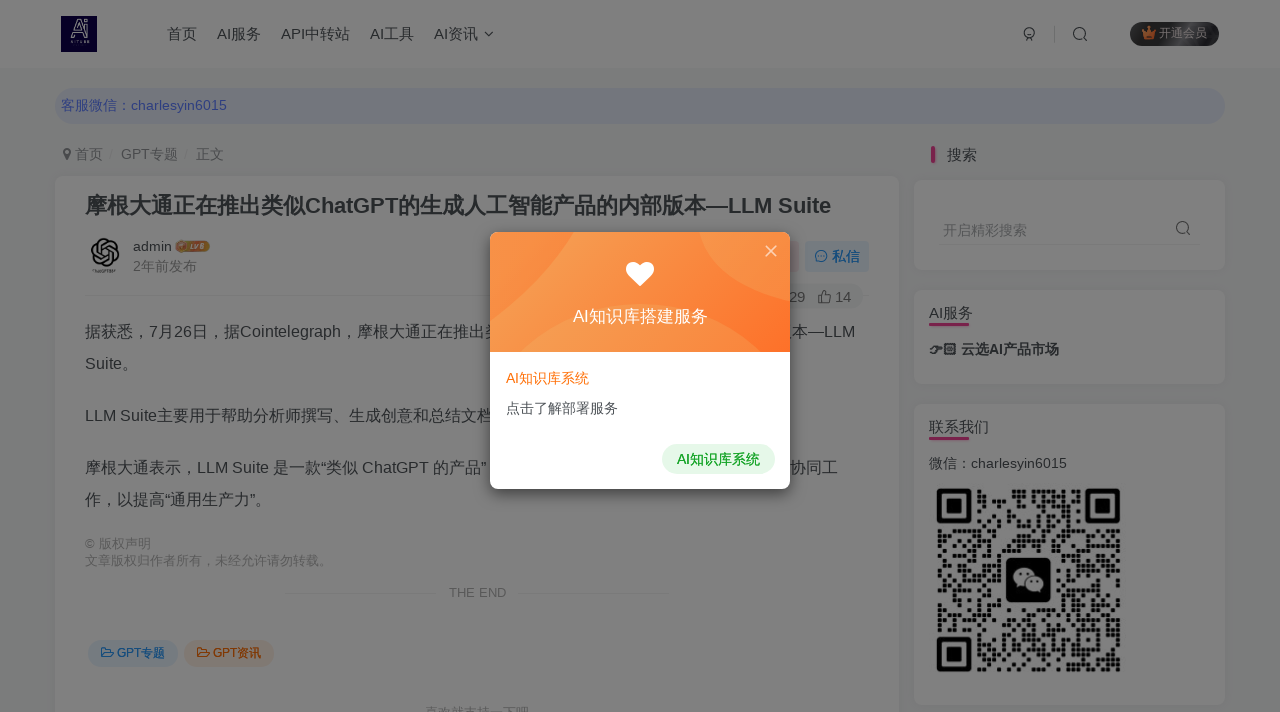

--- FILE ---
content_type: text/html; charset=UTF-8
request_url: https://www.aitube.vip/3914.html
body_size: 20302
content:
<!DOCTYPE HTML>
<html lang="zh-Hans">
<head>
	<meta charset="UTF-8">
	<link rel="dns-prefetch" href="//apps.bdimg.com">
	<meta http-equiv="X-UA-Compatible" content="IE=edge,chrome=1">
	<meta name="viewport" content="width=device-width, initial-scale=1.0, user-scalable=0, minimum-scale=1.0, maximum-scale=0.0, viewport-fit=cover">
	<meta http-equiv="Cache-Control" content="no-transform" />
	<meta http-equiv="Cache-Control" content="no-siteapp" />
	<meta name='robots' content='index, follow, max-image-preview:large, max-snippet:-1, max-video-preview:-1' />

                                    
            <title>摩根大通正在推出类似ChatGPT的生成人工智能产品的内部版本—LLM Suite - AI资源导航站-AI资源导航站</title><meta name="keywords" content="GPT专题,GPT资讯">
<meta name="description" content="博链财经BroadChain获悉，7月26日，据Cointelegraph，摩根大通正在推出类似ChatGPT的生成人工智能产品的内部版本—LLM Suite。">
<link rel="canonical" href="https://www.aitube.vip/3914.html" />
	<!-- This site is optimized with the Yoast SEO plugin v23.7 - https://yoast.com/wordpress/plugins/seo/ -->
	<meta name="description" content="Aitube-AI资源站, ChatGPT&amp;AI 资源导航站，让你更快捷了解 ChatGPT&amp;AI 的使用" />
	<link rel="canonical" href="https://www.aitube.vip/3914.html" />
	<meta property="og:locale" content="zh_CN" />
	<meta property="og:type" content="article" />
	<meta property="og:title" content="摩根大通正在推出类似ChatGPT的生成人工智能产品的内部版本—LLM Suite - AI资源导航站" />
	<meta property="og:description" content="Aitube-AI资源站, ChatGPT&amp;AI 资源导航站，让你更快捷了解 ChatGPT&amp;AI 的使用" />
	<meta property="og:url" content="https://www.aitube.vip/3914.html" />
	<meta property="og:site_name" content="AI资源导航站" />
	<meta property="article:published_time" content="2024-07-26T08:22:29+00:00" />
	<meta property="og:image" content="https://chatgpt886.s3.ap-east-1.amazonaws.com/wp-content/uploads/2023/12/28210939/AITUBE.png" />
	<meta property="og:image:width" content="500" />
	<meta property="og:image:height" content="500" />
	<meta property="og:image:type" content="image/png" />
	<meta name="author" content="admin" />
	<meta name="twitter:card" content="summary_large_image" />
	<meta name="twitter:label1" content="作者" />
	<meta name="twitter:data1" content="admin" />
	<script type="application/ld+json" class="yoast-schema-graph">{"@context":"https://schema.org","@graph":[{"@type":"WebPage","@id":"https://www.aitube.vip/3914.html","url":"https://www.aitube.vip/3914.html","name":"摩根大通正在推出类似ChatGPT的生成人工智能产品的内部版本—LLM Suite - AI资源导航站","isPartOf":{"@id":"https://www.aitube.vip/#website"},"datePublished":"2024-07-26T08:22:29+00:00","dateModified":"2024-07-26T08:22:29+00:00","author":{"@id":"https://www.aitube.vip/#/schema/person/134c29a6fe226f2faea9f081da21394c"},"description":"Aitube-AI资源站, ChatGPT&AI 资源导航站，让你更快捷了解 ChatGPT&AI 的使用","breadcrumb":{"@id":"https://www.aitube.vip/3914.html#breadcrumb"},"inLanguage":"zh-Hans","potentialAction":[{"@type":"ReadAction","target":["https://www.aitube.vip/3914.html"]}]},{"@type":"BreadcrumbList","@id":"https://www.aitube.vip/3914.html#breadcrumb","itemListElement":[{"@type":"ListItem","position":1,"name":"首页","item":"https://www.aitube.vip/"},{"@type":"ListItem","position":2,"name":"摩根大通正在推出类似ChatGPT的生成人工智能产品的内部版本—LLM Suite"}]},{"@type":"WebSite","@id":"https://www.aitube.vip/#website","url":"https://www.aitube.vip/","name":"Aitube-AI资源站","description":"让你更快捷了解AI的应用","potentialAction":[{"@type":"SearchAction","target":{"@type":"EntryPoint","urlTemplate":"https://www.aitube.vip/?s={search_term_string}"},"query-input":{"@type":"PropertyValueSpecification","valueRequired":true,"valueName":"search_term_string"}}],"inLanguage":"zh-Hans"},{"@type":"Person","@id":"https://www.aitube.vip/#/schema/person/134c29a6fe226f2faea9f081da21394c","name":"admin","image":{"@type":"ImageObject","inLanguage":"zh-Hans","@id":"https://www.aitube.vip/#/schema/person/image/","url":"https://secure.gravatar.com/avatar/df9b43f380fc075a38962761a5e6c71eed8748e2f65d946c8be0d650addcfdf9?s=96&d=mm&r=g","contentUrl":"https://secure.gravatar.com/avatar/df9b43f380fc075a38962761a5e6c71eed8748e2f65d946c8be0d650addcfdf9?s=96&d=mm&r=g","caption":"admin"},"sameAs":["https://www.aitube.vip"],"url":"https://www.aitube.vip/author/1"}]}</script>
	<!-- / Yoast SEO plugin. -->


<style id='wp-img-auto-sizes-contain-inline-css' type='text/css'>
img:is([sizes=auto i],[sizes^="auto," i]){contain-intrinsic-size:3000px 1500px}
/*# sourceURL=wp-img-auto-sizes-contain-inline-css */
</style>
<style id='wp-block-library-inline-css' type='text/css'>
:root{--wp-block-synced-color:#7a00df;--wp-block-synced-color--rgb:122,0,223;--wp-bound-block-color:var(--wp-block-synced-color);--wp-editor-canvas-background:#ddd;--wp-admin-theme-color:#007cba;--wp-admin-theme-color--rgb:0,124,186;--wp-admin-theme-color-darker-10:#006ba1;--wp-admin-theme-color-darker-10--rgb:0,107,160.5;--wp-admin-theme-color-darker-20:#005a87;--wp-admin-theme-color-darker-20--rgb:0,90,135;--wp-admin-border-width-focus:2px}@media (min-resolution:192dpi){:root{--wp-admin-border-width-focus:1.5px}}.wp-element-button{cursor:pointer}:root .has-very-light-gray-background-color{background-color:#eee}:root .has-very-dark-gray-background-color{background-color:#313131}:root .has-very-light-gray-color{color:#eee}:root .has-very-dark-gray-color{color:#313131}:root .has-vivid-green-cyan-to-vivid-cyan-blue-gradient-background{background:linear-gradient(135deg,#00d084,#0693e3)}:root .has-purple-crush-gradient-background{background:linear-gradient(135deg,#34e2e4,#4721fb 50%,#ab1dfe)}:root .has-hazy-dawn-gradient-background{background:linear-gradient(135deg,#faaca8,#dad0ec)}:root .has-subdued-olive-gradient-background{background:linear-gradient(135deg,#fafae1,#67a671)}:root .has-atomic-cream-gradient-background{background:linear-gradient(135deg,#fdd79a,#004a59)}:root .has-nightshade-gradient-background{background:linear-gradient(135deg,#330968,#31cdcf)}:root .has-midnight-gradient-background{background:linear-gradient(135deg,#020381,#2874fc)}:root{--wp--preset--font-size--normal:16px;--wp--preset--font-size--huge:42px}.has-regular-font-size{font-size:1em}.has-larger-font-size{font-size:2.625em}.has-normal-font-size{font-size:var(--wp--preset--font-size--normal)}.has-huge-font-size{font-size:var(--wp--preset--font-size--huge)}.has-text-align-center{text-align:center}.has-text-align-left{text-align:left}.has-text-align-right{text-align:right}.has-fit-text{white-space:nowrap!important}#end-resizable-editor-section{display:none}.aligncenter{clear:both}.items-justified-left{justify-content:flex-start}.items-justified-center{justify-content:center}.items-justified-right{justify-content:flex-end}.items-justified-space-between{justify-content:space-between}.screen-reader-text{border:0;clip-path:inset(50%);height:1px;margin:-1px;overflow:hidden;padding:0;position:absolute;width:1px;word-wrap:normal!important}.screen-reader-text:focus{background-color:#ddd;clip-path:none;color:#444;display:block;font-size:1em;height:auto;left:5px;line-height:normal;padding:15px 23px 14px;text-decoration:none;top:5px;width:auto;z-index:100000}html :where(.has-border-color){border-style:solid}html :where([style*=border-top-color]){border-top-style:solid}html :where([style*=border-right-color]){border-right-style:solid}html :where([style*=border-bottom-color]){border-bottom-style:solid}html :where([style*=border-left-color]){border-left-style:solid}html :where([style*=border-width]){border-style:solid}html :where([style*=border-top-width]){border-top-style:solid}html :where([style*=border-right-width]){border-right-style:solid}html :where([style*=border-bottom-width]){border-bottom-style:solid}html :where([style*=border-left-width]){border-left-style:solid}html :where(img[class*=wp-image-]){height:auto;max-width:100%}:where(figure){margin:0 0 1em}html :where(.is-position-sticky){--wp-admin--admin-bar--position-offset:var(--wp-admin--admin-bar--height,0px)}@media screen and (max-width:600px){html :where(.is-position-sticky){--wp-admin--admin-bar--position-offset:0px}}

/*# sourceURL=wp-block-library-inline-css */
</style><style id='global-styles-inline-css' type='text/css'>
:root{--wp--preset--aspect-ratio--square: 1;--wp--preset--aspect-ratio--4-3: 4/3;--wp--preset--aspect-ratio--3-4: 3/4;--wp--preset--aspect-ratio--3-2: 3/2;--wp--preset--aspect-ratio--2-3: 2/3;--wp--preset--aspect-ratio--16-9: 16/9;--wp--preset--aspect-ratio--9-16: 9/16;--wp--preset--color--black: #000000;--wp--preset--color--cyan-bluish-gray: #abb8c3;--wp--preset--color--white: #ffffff;--wp--preset--color--pale-pink: #f78da7;--wp--preset--color--vivid-red: #cf2e2e;--wp--preset--color--luminous-vivid-orange: #ff6900;--wp--preset--color--luminous-vivid-amber: #fcb900;--wp--preset--color--light-green-cyan: #7bdcb5;--wp--preset--color--vivid-green-cyan: #00d084;--wp--preset--color--pale-cyan-blue: #8ed1fc;--wp--preset--color--vivid-cyan-blue: #0693e3;--wp--preset--color--vivid-purple: #9b51e0;--wp--preset--gradient--vivid-cyan-blue-to-vivid-purple: linear-gradient(135deg,rgb(6,147,227) 0%,rgb(155,81,224) 100%);--wp--preset--gradient--light-green-cyan-to-vivid-green-cyan: linear-gradient(135deg,rgb(122,220,180) 0%,rgb(0,208,130) 100%);--wp--preset--gradient--luminous-vivid-amber-to-luminous-vivid-orange: linear-gradient(135deg,rgb(252,185,0) 0%,rgb(255,105,0) 100%);--wp--preset--gradient--luminous-vivid-orange-to-vivid-red: linear-gradient(135deg,rgb(255,105,0) 0%,rgb(207,46,46) 100%);--wp--preset--gradient--very-light-gray-to-cyan-bluish-gray: linear-gradient(135deg,rgb(238,238,238) 0%,rgb(169,184,195) 100%);--wp--preset--gradient--cool-to-warm-spectrum: linear-gradient(135deg,rgb(74,234,220) 0%,rgb(151,120,209) 20%,rgb(207,42,186) 40%,rgb(238,44,130) 60%,rgb(251,105,98) 80%,rgb(254,248,76) 100%);--wp--preset--gradient--blush-light-purple: linear-gradient(135deg,rgb(255,206,236) 0%,rgb(152,150,240) 100%);--wp--preset--gradient--blush-bordeaux: linear-gradient(135deg,rgb(254,205,165) 0%,rgb(254,45,45) 50%,rgb(107,0,62) 100%);--wp--preset--gradient--luminous-dusk: linear-gradient(135deg,rgb(255,203,112) 0%,rgb(199,81,192) 50%,rgb(65,88,208) 100%);--wp--preset--gradient--pale-ocean: linear-gradient(135deg,rgb(255,245,203) 0%,rgb(182,227,212) 50%,rgb(51,167,181) 100%);--wp--preset--gradient--electric-grass: linear-gradient(135deg,rgb(202,248,128) 0%,rgb(113,206,126) 100%);--wp--preset--gradient--midnight: linear-gradient(135deg,rgb(2,3,129) 0%,rgb(40,116,252) 100%);--wp--preset--font-size--small: 13px;--wp--preset--font-size--medium: 20px;--wp--preset--font-size--large: 36px;--wp--preset--font-size--x-large: 42px;--wp--preset--spacing--20: 0.44rem;--wp--preset--spacing--30: 0.67rem;--wp--preset--spacing--40: 1rem;--wp--preset--spacing--50: 1.5rem;--wp--preset--spacing--60: 2.25rem;--wp--preset--spacing--70: 3.38rem;--wp--preset--spacing--80: 5.06rem;--wp--preset--shadow--natural: 6px 6px 9px rgba(0, 0, 0, 0.2);--wp--preset--shadow--deep: 12px 12px 50px rgba(0, 0, 0, 0.4);--wp--preset--shadow--sharp: 6px 6px 0px rgba(0, 0, 0, 0.2);--wp--preset--shadow--outlined: 6px 6px 0px -3px rgb(255, 255, 255), 6px 6px rgb(0, 0, 0);--wp--preset--shadow--crisp: 6px 6px 0px rgb(0, 0, 0);}:where(.is-layout-flex){gap: 0.5em;}:where(.is-layout-grid){gap: 0.5em;}body .is-layout-flex{display: flex;}.is-layout-flex{flex-wrap: wrap;align-items: center;}.is-layout-flex > :is(*, div){margin: 0;}body .is-layout-grid{display: grid;}.is-layout-grid > :is(*, div){margin: 0;}:where(.wp-block-columns.is-layout-flex){gap: 2em;}:where(.wp-block-columns.is-layout-grid){gap: 2em;}:where(.wp-block-post-template.is-layout-flex){gap: 1.25em;}:where(.wp-block-post-template.is-layout-grid){gap: 1.25em;}.has-black-color{color: var(--wp--preset--color--black) !important;}.has-cyan-bluish-gray-color{color: var(--wp--preset--color--cyan-bluish-gray) !important;}.has-white-color{color: var(--wp--preset--color--white) !important;}.has-pale-pink-color{color: var(--wp--preset--color--pale-pink) !important;}.has-vivid-red-color{color: var(--wp--preset--color--vivid-red) !important;}.has-luminous-vivid-orange-color{color: var(--wp--preset--color--luminous-vivid-orange) !important;}.has-luminous-vivid-amber-color{color: var(--wp--preset--color--luminous-vivid-amber) !important;}.has-light-green-cyan-color{color: var(--wp--preset--color--light-green-cyan) !important;}.has-vivid-green-cyan-color{color: var(--wp--preset--color--vivid-green-cyan) !important;}.has-pale-cyan-blue-color{color: var(--wp--preset--color--pale-cyan-blue) !important;}.has-vivid-cyan-blue-color{color: var(--wp--preset--color--vivid-cyan-blue) !important;}.has-vivid-purple-color{color: var(--wp--preset--color--vivid-purple) !important;}.has-black-background-color{background-color: var(--wp--preset--color--black) !important;}.has-cyan-bluish-gray-background-color{background-color: var(--wp--preset--color--cyan-bluish-gray) !important;}.has-white-background-color{background-color: var(--wp--preset--color--white) !important;}.has-pale-pink-background-color{background-color: var(--wp--preset--color--pale-pink) !important;}.has-vivid-red-background-color{background-color: var(--wp--preset--color--vivid-red) !important;}.has-luminous-vivid-orange-background-color{background-color: var(--wp--preset--color--luminous-vivid-orange) !important;}.has-luminous-vivid-amber-background-color{background-color: var(--wp--preset--color--luminous-vivid-amber) !important;}.has-light-green-cyan-background-color{background-color: var(--wp--preset--color--light-green-cyan) !important;}.has-vivid-green-cyan-background-color{background-color: var(--wp--preset--color--vivid-green-cyan) !important;}.has-pale-cyan-blue-background-color{background-color: var(--wp--preset--color--pale-cyan-blue) !important;}.has-vivid-cyan-blue-background-color{background-color: var(--wp--preset--color--vivid-cyan-blue) !important;}.has-vivid-purple-background-color{background-color: var(--wp--preset--color--vivid-purple) !important;}.has-black-border-color{border-color: var(--wp--preset--color--black) !important;}.has-cyan-bluish-gray-border-color{border-color: var(--wp--preset--color--cyan-bluish-gray) !important;}.has-white-border-color{border-color: var(--wp--preset--color--white) !important;}.has-pale-pink-border-color{border-color: var(--wp--preset--color--pale-pink) !important;}.has-vivid-red-border-color{border-color: var(--wp--preset--color--vivid-red) !important;}.has-luminous-vivid-orange-border-color{border-color: var(--wp--preset--color--luminous-vivid-orange) !important;}.has-luminous-vivid-amber-border-color{border-color: var(--wp--preset--color--luminous-vivid-amber) !important;}.has-light-green-cyan-border-color{border-color: var(--wp--preset--color--light-green-cyan) !important;}.has-vivid-green-cyan-border-color{border-color: var(--wp--preset--color--vivid-green-cyan) !important;}.has-pale-cyan-blue-border-color{border-color: var(--wp--preset--color--pale-cyan-blue) !important;}.has-vivid-cyan-blue-border-color{border-color: var(--wp--preset--color--vivid-cyan-blue) !important;}.has-vivid-purple-border-color{border-color: var(--wp--preset--color--vivid-purple) !important;}.has-vivid-cyan-blue-to-vivid-purple-gradient-background{background: var(--wp--preset--gradient--vivid-cyan-blue-to-vivid-purple) !important;}.has-light-green-cyan-to-vivid-green-cyan-gradient-background{background: var(--wp--preset--gradient--light-green-cyan-to-vivid-green-cyan) !important;}.has-luminous-vivid-amber-to-luminous-vivid-orange-gradient-background{background: var(--wp--preset--gradient--luminous-vivid-amber-to-luminous-vivid-orange) !important;}.has-luminous-vivid-orange-to-vivid-red-gradient-background{background: var(--wp--preset--gradient--luminous-vivid-orange-to-vivid-red) !important;}.has-very-light-gray-to-cyan-bluish-gray-gradient-background{background: var(--wp--preset--gradient--very-light-gray-to-cyan-bluish-gray) !important;}.has-cool-to-warm-spectrum-gradient-background{background: var(--wp--preset--gradient--cool-to-warm-spectrum) !important;}.has-blush-light-purple-gradient-background{background: var(--wp--preset--gradient--blush-light-purple) !important;}.has-blush-bordeaux-gradient-background{background: var(--wp--preset--gradient--blush-bordeaux) !important;}.has-luminous-dusk-gradient-background{background: var(--wp--preset--gradient--luminous-dusk) !important;}.has-pale-ocean-gradient-background{background: var(--wp--preset--gradient--pale-ocean) !important;}.has-electric-grass-gradient-background{background: var(--wp--preset--gradient--electric-grass) !important;}.has-midnight-gradient-background{background: var(--wp--preset--gradient--midnight) !important;}.has-small-font-size{font-size: var(--wp--preset--font-size--small) !important;}.has-medium-font-size{font-size: var(--wp--preset--font-size--medium) !important;}.has-large-font-size{font-size: var(--wp--preset--font-size--large) !important;}.has-x-large-font-size{font-size: var(--wp--preset--font-size--x-large) !important;}
/*# sourceURL=global-styles-inline-css */
</style>

<style id='classic-theme-styles-inline-css' type='text/css'>
/*! This file is auto-generated */
.wp-block-button__link{color:#fff;background-color:#32373c;border-radius:9999px;box-shadow:none;text-decoration:none;padding:calc(.667em + 2px) calc(1.333em + 2px);font-size:1.125em}.wp-block-file__button{background:#32373c;color:#fff;text-decoration:none}
/*# sourceURL=/wp-includes/css/classic-themes.min.css */
</style>
<link rel='stylesheet' id='wp-ai-content-generator-css' href='https://www.aitube.vip/wp-content/plugins/gpt3-ai-content-generator/public/css/wp-ai-content-generator-public.css?ver=1.8.92' type='text/css' media='all' />
<link rel='stylesheet' id='_bootstrap-css' href='https://www.aitube.vip/wp-content/themes/zibll%20V6.5/css/bootstrap.min.css?ver=6.5' type='text/css' media='all' />
<link rel='stylesheet' id='_fontawesome-css' href='https://www.aitube.vip/wp-content/themes/zibll%20V6.5/css/font-awesome.min.css?ver=6.5' type='text/css' media='all' />
<link rel='stylesheet' id='_main-css' href='https://www.aitube.vip/wp-content/themes/zibll%20V6.5/css/main.min.css?ver=6.5' type='text/css' media='all' />
<link rel='stylesheet' id='_forums-css' href='https://www.aitube.vip/wp-content/themes/zibll%20V6.5/inc/functions/bbs/assets/css/main.min.css?ver=6.5' type='text/css' media='all' />
<script type="text/javascript" src="https://www.aitube.vip/wp-content/themes/zibll%20V6.5/js/libs/jquery.min.js?ver=6.5" id="jquery-js"></script>
<script type="text/javascript" src="https://www.aitube.vip/wp-content/plugins/gpt3-ai-content-generator/public/js/wp-ai-content-generator-public.js?ver=1.8.92" id="wp-ai-content-generator-js"></script>
<link rel='shortcut icon' href='https://chatgpt886.s3.ap-east-1.amazonaws.com/wp-content/uploads/2023/12/28210939/AITUBE.png'><link rel='icon' href='https://chatgpt886.s3.ap-east-1.amazonaws.com/wp-content/uploads/2023/12/28210939/AITUBE.png'><link rel='apple-touch-icon-precomposed' href='https://chatgpt886.s3.ap-east-1.amazonaws.com/wp-content/uploads/2023/12/28210939/AITUBE.png'><meta name='msapplication-TileImage' content='https://chatgpt886.s3.ap-east-1.amazonaws.com/wp-content/uploads/2023/12/28210939/AITUBE.png'><style>:root{--theme-color:#f04494;--focus-shadow-color:rgba(240,68,148,.4);--focus-color-opacity1:rgba(240,68,148,.1);--mian-max-width:1200px;}.enlighter-default .enlighter{max-height:400px;overflow-y:auto !important;}@media (max-width:640px) {
		.meta-right .meta-like{
			display: unset !important;
		}
	}</style><meta name='apple-mobile-web-app-title' content='AI资源导航站'><!--[if IE]><script src="https://www.aitube.vip/wp-content/themes/zibll%20V6.5/js/libs/html5.min.js"></script><![endif]--><link rel="icon" href="https://chatgpt886.s3.ap-east-1.amazonaws.com/wp-content/uploads/2023/12/28210939/AITUBE-200x200.png" sizes="32x32" />
<link rel="icon" href="https://chatgpt886.s3.ap-east-1.amazonaws.com/wp-content/uploads/2023/12/28210939/AITUBE-200x200.png" sizes="192x192" />
<link rel="apple-touch-icon" href="https://chatgpt886.s3.ap-east-1.amazonaws.com/wp-content/uploads/2023/12/28210939/AITUBE-200x200.png" />
<meta name="msapplication-TileImage" content="https://chatgpt886.s3.ap-east-1.amazonaws.com/wp-content/uploads/2023/12/28210939/AITUBE.png" />
	</head>
<body class="wp-singular post-template-default single single-post postid-3914 single-format-standard wp-theme-zibllV65 white-theme nav-fixed site-layout-2">
	<div class="qjl qj_loading" style="position: fixed;background:var(--main-bg-color);width: 100%;margin-top:-150px;height:300%;z-index: 99999999"><div style="position:fixed;top:0;left:0;bottom:0;right:0;display:flex;align-items:center;justify-content:center"></div></div>	    <header class="header header-layout-1">
        <nav class="navbar navbar-top center">
            <div class="container-fluid container-header">
                <div class="navbar-header">
			<div class="navbar-brand"><a class="navbar-logo" href="https://www.aitube.vip" title="AITUBE"><img src="https://chatgpt886.s3.ap-east-1.amazonaws.com/wp-content/uploads/2023/12/28210939/AITUBE.png" switch-src="https://chatgpt886.s3.ap-east-1.amazonaws.com/wp-content/uploads/2023/12/28210939/AITUBE.png" alt="AITUBE" >
			</a></div>
			<button type="button" data-toggle-class data-target=".mobile-navbar" class="navbar-toggle"><svg class="icon em12" aria-hidden="true" data-viewBox="0 0 1024 1024" viewBox="0 0 1024 1024"><use xlink:href="#icon-menu"></use></svg></button><a class="main-search-btn navbar-toggle" href="javascript:;"><svg class="icon" aria-hidden="true"><use xlink:href="#icon-search"></use></svg></a>
		</div>                <div class="collapse navbar-collapse">
                    <ul class="nav navbar-nav"><li id="menu-item-1508" class="menu-item menu-item-type-custom menu-item-object-custom menu-item-home menu-item-1508"><a href="https://www.aitube.vip/">首页</a></li>
<li id="menu-item-574" class="menu-item menu-item-type-custom menu-item-object-custom menu-item-574"><a href="https://www.iyunxuan.com/">AI服务</a></li>
<li id="menu-item-4009" class="menu-item menu-item-type-custom menu-item-object-custom menu-item-4009"><a href="https://api.aitube.vip/">API中转站</a></li>
<li id="menu-item-587" class="menu-item menu-item-type-custom menu-item-object-custom menu-item-587"><a href="https://nav.aitube.vip/">AI工具</a></li>
<li id="menu-item-4015" class="menu-item menu-item-type-taxonomy menu-item-object-category menu-item-has-children menu-item-4015"><a href="https://www.aitube.vip/aizixun">AI资讯</a>
<ul class="sub-menu">
	<li id="menu-item-4016" class="menu-item menu-item-type-taxonomy menu-item-object-category menu-item-4016"><a href="https://www.aitube.vip/aizixun/qianyankeji">前沿科技</a></li>
</ul>
</li>
</ul><div class="navbar-form navbar-right hide show-nav-but" style="margin-right:-20px;"><a data-toggle-class data-target=".nav.navbar-nav" href="javascript:;" class="but"><svg class="" aria-hidden="true" data-viewBox="0 0 1024 1024" viewBox="0 0 1024 1024"><use xlink:href="#icon-menu_2"></use></svg></a></div><div class="navbar-form navbar-right navbar-but"><span class="hover-show inline-block"><a class="signin-loader but jb-red radius payvip-icon ml10" href="javascript:;"><svg class="em12 mr3" aria-hidden="true" data-viewBox="0 0 1024 1024" viewBox="0 0 1024 1024"><use xlink:href="#icon-vip_1"></use></svg>开通会员</a><div class="sub-menu hover-show-con sub-vip-card"><div class="vip-card pointer level-1 vip-theme1 signin-loader" vip-level="1">
    <div class="abs-center vip-baicon"><img  class="lazyload img-icon " src="https://www.aitube.vip/wp-content/themes/zibll%20V6.5/img/thumbnail-null.svg" data-src="https://www.aitube.vip/wp-content/themes/zibll/img/vip-1.svg" title="黄金会员" alt="黄金会员"></div><div class="vip-img abs-right"><img  class="lazyload img-icon " src="https://www.aitube.vip/wp-content/themes/zibll%20V6.5/img/thumbnail-null.svg" data-src="https://www.aitube.vip/wp-content/themes/zibll/img/vip-1.svg" title="黄金会员" alt="黄金会员"></div><div class="relative"><div class="vip-name mb10"><span class="mr6"><img  class="lazyload img-icon " src="https://www.aitube.vip/wp-content/themes/zibll%20V6.5/img/thumbnail-null.svg" data-src="https://www.aitube.vip/wp-content/themes/zibll/img/vip-1.svg" title="黄金会员" alt="黄金会员"></span>开通黄金会员</div><ul class="mb10 relative"><li>每日可免费下载资源次数3个[课程+电子书+源码]</li>
<li>部分内容免费阅读</li>
<li>站长精选优质课程折扣购买</li>
<li>加入VIP群及时获取优质资源</li>
<li>会员时长：1 年</li>
更多权益更新中...</ul><a class="but jb-blue radius payvip-button" href="javascript:;">开通黄金会员</a></div>
    </div><div class="vip-card pointer level-2 vip-theme2 signin-loader" vip-level="2">
    <div class="abs-center vip-baicon"><img  class="lazyload img-icon " src="https://www.aitube.vip/wp-content/themes/zibll%20V6.5/img/thumbnail-null.svg" data-src="https://www.aitube.vip/wp-content/themes/zibll/img/vip-2.svg" title="钻石会员" alt="钻石会员"></div><div class="vip-img abs-right"><img  class="lazyload img-icon " src="https://www.aitube.vip/wp-content/themes/zibll%20V6.5/img/thumbnail-null.svg" data-src="https://www.aitube.vip/wp-content/themes/zibll/img/vip-2.svg" title="钻石会员" alt="钻石会员"></div><div class="relative"><div class="vip-name mb10"><span class="mr6"><img  class="lazyload img-icon " src="https://www.aitube.vip/wp-content/themes/zibll%20V6.5/img/thumbnail-null.svg" data-src="https://www.aitube.vip/wp-content/themes/zibll/img/vip-2.svg" title="钻石会员" alt="钻石会员"></span>开通钻石会员</div><ul class="mb10 relative"><li>每日可免费下载资源次数10个[课程+电子书+源码]<br></li>
<li>全部内容免费阅读</li>
<li>站长精选优质课程折扣购买</li>
<li>加入VIP群及时获取优质资源</li>
<li>其他各类精选资源免费获取</li>
<li>会员时长：永久</li>
更多权益更新中...</ul><a class="but jb-blue radius payvip-button" href="javascript:;">开通钻石会员</a></div>
    </div></div></span></div><div class="navbar-form navbar-right">
					<ul class="list-inline splitters relative">
						<li><a href="javascript:;" class="btn signin-loader"><svg class="icon" aria-hidden="true" data-viewBox="50 0 924 924" viewBox="50 0 924 924"><use xlink:href="#icon-user"></use></svg></a>
							<ul class="sub-menu">
							<div class="padding-10"><div class="sub-user-box"><div class="text-center"><div><a class="em09 signin-loader but jb-red radius4 payvip-icon btn-block mt10" href="javascript:;"><svg class="em12 mr10" aria-hidden="true" data-viewBox="0 0 1024 1024" viewBox="0 0 1024 1024"><use xlink:href="#icon-vip_1"></use></svg>开通会员 尊享会员权益</a></div><div class="flex jsa header-user-href"><a href="javascript:;" class="signin-loader"><div class="badg mb6 toggle-radius c-blue"><svg class="icon" aria-hidden="true" data-viewBox="50 0 924 924" viewBox="50 0 924 924"><use xlink:href="#icon-user"></use></svg></div><div class="c-blue">登录</div></a><a href="javascript:;" class="signup-loader"><div class="badg mb6 toggle-radius c-green"><svg class="icon" aria-hidden="true"><use xlink:href="#icon-signup"></use></svg></div><div class="c-green">注册</div></a><a target="_blank" href="https://www.aitube.vip/user-sign-4?tab=resetpassword&redirect_to=https://www.aitube.vip/3914.html"><div class="badg mb6 toggle-radius c-purple"><svg class="icon" aria-hidden="true"><use xlink:href="#icon-user_rp"></use></svg></div><div class="c-purple">找回密码</div></a></div></div><p class="social-separator separator muted-3-color em09 mt10">快速登录</p><div class="social_loginbar"><a title="微信登录" href="https://www.aitube.vip/index.php/wp-json/clogin-passport/login/wx?rurl=https://www.aitube.vip/3914.html" class="social-login-item weixin button-lg"><i class="fa fa-weixin"></i>微信登录</a></div></div></div>
							</ul>
						</li><li class="relative"><a class="main-search-btn btn nav-search-btn" href="javascript:;"><svg class="icon" aria-hidden="true"><use xlink:href="#icon-search"></use></svg></a></li>
					</ul>
				</div>                </div>
            </div>
        </nav>
    </header>

    <div class="mobile-header">
        <nav mini-touch="mobile-nav" touch-direction="left" class="mobile-navbar visible-xs-block scroll-y mini-scrollbar left">
            <ul class="mobile-menus theme-box"><li class="menu-item menu-item-type-custom menu-item-object-custom menu-item-home menu-item-1508"><a href="https://www.aitube.vip/">首页</a></li>
<li class="menu-item menu-item-type-custom menu-item-object-custom menu-item-574"><a href="https://www.iyunxuan.com/">AI服务</a></li>
<li class="menu-item menu-item-type-custom menu-item-object-custom menu-item-4009"><a href="https://api.aitube.vip/">API中转站</a></li>
<li class="menu-item menu-item-type-custom menu-item-object-custom menu-item-587"><a href="https://nav.aitube.vip/">AI工具</a></li>
<li class="menu-item menu-item-type-taxonomy menu-item-object-category menu-item-has-children menu-item-4015"><a href="https://www.aitube.vip/aizixun">AI资讯</a>
<ul class="sub-menu">
	<li class="menu-item menu-item-type-taxonomy menu-item-object-category menu-item-4016"><a href="https://www.aitube.vip/aizixun/qianyankeji">前沿科技</a></li>
</ul>
</li>
</ul><div class="posts-nav-box" data-title="文章目录"></div><div class="sub-user-box"><div class="text-center"><div><a class="em09 signin-loader but jb-red radius4 payvip-icon btn-block mt10" href="javascript:;"><svg class="em12 mr10" aria-hidden="true" data-viewBox="0 0 1024 1024" viewBox="0 0 1024 1024"><use xlink:href="#icon-vip_1"></use></svg>开通会员 尊享会员权益</a></div><div class="flex jsa header-user-href"><a href="javascript:;" class="signin-loader"><div class="badg mb6 toggle-radius c-blue"><svg class="icon" aria-hidden="true" data-viewBox="50 0 924 924" viewBox="50 0 924 924"><use xlink:href="#icon-user"></use></svg></div><div class="c-blue">登录</div></a><a href="javascript:;" class="signup-loader"><div class="badg mb6 toggle-radius c-green"><svg class="icon" aria-hidden="true"><use xlink:href="#icon-signup"></use></svg></div><div class="c-green">注册</div></a><a target="_blank" href="https://www.aitube.vip/user-sign-4?tab=resetpassword&redirect_to=https://www.aitube.vip/3914.html"><div class="badg mb6 toggle-radius c-purple"><svg class="icon" aria-hidden="true"><use xlink:href="#icon-user_rp"></use></svg></div><div class="c-purple">找回密码</div></a></div></div><p class="social-separator separator muted-3-color em09 mt10">快速登录</p><div class="social_loginbar"><a title="微信登录" href="https://www.aitube.vip/index.php/wp-json/clogin-passport/login/wx?rurl=https://www.aitube.vip/3914.html" class="social-login-item weixin button-lg"><i class="fa fa-weixin"></i>微信登录</a></div></div><div class="mobile-nav-widget"></div>        </nav>
        <div class="fixed-body" data-close=".mobile-navbar"></div>
    </div>
    <div class="container fluid-widget"><div class="theme-box"><div class="swiper-bulletin  c-blue-2 radius"><div class="new-swiper"  data-interval="5000" data-direction="vertical" data-loop="true" data-autoplay="1">
            <div class="swiper-wrapper"><div class="swiper-slide  notice-slide">
            <a class="text-ellipsis" target="_blank">客服微信：charlesyin6015</a>
            </div></div>
            </div></div></div>
	</div><main role="main" class="container">
    <div class="content-wrap">
        <div class="content-layout">
            <ul class="breadcrumb">
		<li><a href="https://www.aitube.vip"><i class="fa fa-map-marker"></i> 首页</a></li><li>
		<a href="https://www.aitube.vip/gptzhuanti">GPT专题</a> </li><li> 正文</li></ul><article class="article main-bg theme-box box-body radius8 main-shadow"><div class="article-header theme-box clearfix relative"><h1 class="article-title"> <a href="https://www.aitube.vip/3914.html">摩根大通正在推出类似ChatGPT的生成人工智能产品的内部版本—LLM Suite</a></h1><div class="article-avatar"><div class="user-info flex ac article-avatar"><a href="https://www.aitube.vip/author/1"><span class="avatar-img"><img alt="admin的头像-AI资源导航站" src="https://www.aitube.vip/wp-content/themes/zibll/img/avatar-default.png" data-src="//www.aitube.vip/wp-content/uploads/2023/04/ChatGPT886-logo-1-200x200.png" class="lazyload avatar avatar-id-1"></span></a><div class="user-right flex flex1 ac jsb ml10"><div class="flex1"><name class="flex ac flex1"><a class="display-name text-ellipsis " href="https://www.aitube.vip/author/1">admin</a><img  class="lazyload img-icon ml3" src="https://www.aitube.vip/wp-content/themes/zibll%20V6.5/img/thumbnail-null.svg" data-src="https://www.aitube.vip/wp-content/themes/zibll/img/user-level-6.png" data-toggle="tooltip" title="LV6" alt="LV6"></name><div class="px12-sm muted-2-color text-ellipsis"><span data-toggle="tooltip" data-placement="bottom" title="2024年07月26日 16:22发布">2年前发布</span></div></div><div class="flex0 user-action"><a href="javascript:;" class="px12-sm ml10 follow but c-red signin-loader" data-pid="1"><count><i class="fa fa-heart-o mr3" aria-hidden="true"></i>关注</count></a><a class="signin-loader ml6 but c-blue px12-sm" href="javascript:;"><svg class="icon" aria-hidden="true"><use xlink:href="#icon-private"></use></svg>私信</a></div></div></div><div class="relative"><i class="line-form-line"></i><div class="flex ac single-metabox abs-right"><div class="post-metas"><item class="meta-comm"><a data-toggle="tooltip" title="去评论" href="javascript:(scrollTo('#comments',-50));"><svg class="icon" aria-hidden="true"><use xlink:href="#icon-comment"></use></svg>0</a></item><item class="meta-view"><svg class="icon" aria-hidden="true"><use xlink:href="#icon-view"></use></svg>529</item><item class="meta-like"><svg class="icon" aria-hidden="true"><use xlink:href="#icon-like"></use></svg>14</item></div><div class="clearfix ml6"></div></div></div></div></div>    <div class="article-content">
                        <div data-nav="posts"class="theme-box wp-posts-content">
            
<p  >                         据获悉，7月26日，据Cointelegraph，摩根大通正在推出类似ChatGPT的生成人工智能产品的内部版本—LLM Suite。</p>
<p>LLM Suite主要用于帮助分析师撰写、生成创意和总结文档。</p>
<p>摩根大通表示，LLM Suite 是一款“类似 ChatGPT 的产品”，可以与处理敏感财务信息的其他内部系统协同工作，以提高“通用生产力”。                    </p>
                    </div>
        <div class="em09 muted-3-color"><div><span>©</span> 版权声明</div><div class="posts-copyright">文章版权归作者所有，未经允许请勿转载。</div></div><div class="text-center theme-box muted-3-color box-body separator em09">THE END</div><div class="theme-box article-tags"><a class="but ml6 radius c-blue" title="查看更多分类文章" href="https://www.aitube.vip/gptzhuanti"><i class="fa fa-folder-open-o" aria-hidden="true"></i>GPT专题</a><a class="but ml6 radius c-yellow" title="查看更多分类文章" href="https://www.aitube.vip/gptzhuanti/gptzixun"><i class="fa fa-folder-open-o" aria-hidden="true"></i>GPT资讯</a><br></div>    </div>
    <div class="text-center muted-3-color box-body em09">喜欢就支持一下吧</div><div class="text-center post-actions"><a href="javascript:;" data-action="like" class="action action-like" data-pid="3914"><svg class="icon" aria-hidden="true"><use xlink:href="#icon-like"></use></svg><text>点赞</text><count>14</count></a><span class="hover-show dropup action action-share">
        <svg class="icon" aria-hidden="true"><use xlink:href="#icon-share"></use></svg><text>分享</text><div class="zib-widget hover-show-con share-button dropdown-menu"><div><a class="share-btn qzone"  target="_blank" title="QQ空间" href="https://sns.qzone.qq.com/cgi-bin/qzshare/cgi_qzshare_onekey?url=https://www.aitube.vip/3914.html&#38;title=摩根大通正在推出类似ChatGPT的生成人工智能产品的内部版本—LLM Suite-AI资源导航站&#38;pics=&#38;summary=博链财经BroadChain获悉，7月26日，据Cointelegraph，摩根大通正在推出类似ChatGPT的生成人工智能产品的内部版本—LLM Suite。"><icon><svg class="icon" aria-hidden="true"><use xlink:href="#icon-qzone-color"></use></svg></icon><text>QQ空间<text></a><a class="share-btn weibo"  target="_blank" title="微博" href="https://service.weibo.com/share/share.php?url=https://www.aitube.vip/3914.html&#38;title=摩根大通正在推出类似ChatGPT的生成人工智能产品的内部版本—LLM Suite-AI资源导航站&#38;pic=&#38;searchPic=false"><icon><svg class="icon" aria-hidden="true"><use xlink:href="#icon-weibo-color"></use></svg></icon><text>微博<text></a><a class="share-btn qq"  target="_blank" title="QQ好友" href="https://connect.qq.com/widget/shareqq/index.html?url=https://www.aitube.vip/3914.html&#38;title=摩根大通正在推出类似ChatGPT的生成人工智能产品的内部版本—LLM Suite-AI资源导航站&#38;pics=&#38;desc=博链财经BroadChain获悉，7月26日，据Cointelegraph，摩根大通正在推出类似ChatGPT的生成人工智能产品的内部版本—LLM Suite。"><icon><svg class="icon" aria-hidden="true"><use xlink:href="#icon-qq-color"></use></svg></icon><text>QQ好友<text></a><a class="share-btn poster" poster-share="3914" title="海报分享" href="javascript:;"><icon><svg class="icon" aria-hidden="true"><use xlink:href="#icon-poster-color"></use></svg></icon><text>海报分享<text></a><a class="share-btn copy" data-clipboard-text="https://www.aitube.vip/3914.html" data-clipboard-tag="链接" title="复制链接" href="javascript:;"><icon><svg class="icon" aria-hidden="true"><use xlink:href="#icon-copy-color"></use></svg></icon><text>复制链接<text></a></div></div></span><a href="javascript:;" class="action action-favorite signin-loader" data-pid="3914"><svg class="icon" aria-hidden="true"><use xlink:href="#icon-favorite"></use></svg><text>收藏</text><count></count></a></div></article><div class="user-card zib-widget author">
        <div class="card-content mt10 relative">
            <div class="user-content">
                
                <div class="user-avatar"><a href="https://www.aitube.vip/author/1"><span class="avatar-img avatar-lg"><img alt="admin的头像-AI资源导航站" src="https://www.aitube.vip/wp-content/themes/zibll/img/avatar-default.png" data-src="//www.aitube.vip/wp-content/uploads/2023/04/ChatGPT886-logo-1-200x200.png" class="lazyload avatar avatar-id-1"></span></a></div>
                <div class="user-info mt20 mb10">
                    <div class="user-name flex jc"><name class="flex1 flex ac"><a class="display-name text-ellipsis " href="https://www.aitube.vip/author/1">admin</a><img  class="lazyload img-icon ml3" src="https://www.aitube.vip/wp-content/themes/zibll%20V6.5/img/thumbnail-null.svg" data-src="https://www.aitube.vip/wp-content/themes/zibll/img/user-level-6.png" data-toggle="tooltip" title="LV6" alt="LV6"><a href="javascript:;" class="focus-color ml10 follow flex0 signin-loader" data-pid="1"><count><i class="fa fa-heart-o mr3" aria-hidden="true"></i>关注</count></a></name></div>
                    <div class="author-tag mt10 mini-scrollbar"><a class="but c-blue-2 tag-forum-post" data-toggle="tooltip" title="共6篇帖子" href="https://www.aitube.vip/author/1?tab=forum"><svg class="icon" aria-hidden="true"><use xlink:href="#icon-posts"></use></svg>6</a><a class="but c-blue tag-posts" data-toggle="tooltip" title="共6582篇文章" href="https://www.aitube.vip/author/1"><svg class="icon" aria-hidden="true"><use xlink:href="#icon-post"></use></svg>6582</a><a class="but c-green tag-comment" data-toggle="tooltip" title="共8条评论" href="https://www.aitube.vip/author/1?tab=comment"><svg class="icon" aria-hidden="true"><use xlink:href="#icon-comment"></use></svg>8</a><a class="but c-yellow tag-follow" data-toggle="tooltip" title="共2个粉丝" href="https://www.aitube.vip/author/1?tab=follow"><i class="fa fa-heart em09"></i>2</a><span class="badg c-red tag-view" data-toggle="tooltip" title="人气值 369W+"><svg class="icon" aria-hidden="true"><use xlink:href="#icon-hot"></use></svg>369W+</span></div>
                    <div class="user-desc mt10 muted-2-color em09">这家伙很懒，什么都没有写...</div>
                    
                </div>
            </div>
            <div class="swiper-container more-posts swiper-scroll"><div class="swiper-wrapper"><div class="swiper-slide mr10"><a href="https://www.aitube.vip/30.html"><div class="graphic hover-zoom-img em09 style-3" style="padding-bottom: 70%!important;"><img class="lazyload fit-cover"  alt="AI 产品服务包(ChatGPT+Midjourney+DALL.E)-AI资源导航站" data-src="https://www.aitube.vip/wp-content/uploads/2023/02/AI-服务包封面.jpeg" src="https://www.aitube.vip/wp-content/themes/zibll%20V6.5/img/thumbnail.svg"><div class="abs-center left-bottom graphic-text text-ellipsis">AI 产品服务包(ChatGPT+Midjourney+DALL.E)</div><div class="abs-center left-bottom graphic-text"><div class="em09 opacity8">AI 产品服务包(ChatGPT+Midjourney+DALL.E)</div><div class="px12 opacity8 mt6"><item>3年前</item><item class="pull-right"><svg class="icon" aria-hidden="true"><use xlink:href="#icon-view"></use></svg> 1.4W+</item></div></div></div></a></div><div class="swiper-slide mr10"><a href="https://www.aitube.vip/589.html"><div class="graphic hover-zoom-img em09 style-3" style="padding-bottom: 70%!important;"><img class="lazyload fit-cover"  alt="ChatGPT Plus 共享账号【可用GPT-4】-AI资源导航站" data-src="https://chatgpt886.s3.ap-east-1.amazonaws.com/wp-content/uploads/2023/12/29160134/www.aitube.vip_.png" src="https://www.aitube.vip/wp-content/themes/zibll%20V6.5/img/thumbnail.svg"><div class="abs-center left-bottom graphic-text text-ellipsis">ChatGPT Plus 共享账号【可用GPT-4】</div><div class="abs-center left-bottom graphic-text"><div class="em09 opacity8">ChatGPT Plus 共享账号【可用GPT-4】</div><div class="px12 opacity8 mt6"><item>3年前</item><item class="pull-right"><svg class="icon" aria-hidden="true"><use xlink:href="#icon-view"></use></svg> 1.3W+</item></div></div></div></a></div><div class="swiper-slide mr10"><a href="https://www.aitube.vip/33.html"><div class="graphic hover-zoom-img em09 style-3" style="padding-bottom: 70%!important;"><img class="lazyload fit-cover"  alt="ChatGPT 登录使用的常见问题&#038;解决方法-AI资源导航站" data-src="https://chatgpt886.s3.ap-east-1.amazonaws.com/wp-content/uploads/2023/02/26230809/%E8%A7%A3%E5%86%B3%E6%96%B9%E6%A1%88.jpeg" src="https://www.aitube.vip/wp-content/themes/zibll%20V6.5/img/thumbnail.svg"><div class="abs-center left-bottom graphic-text text-ellipsis">ChatGPT 登录使用的常见问题&#038;解决方法</div><div class="abs-center left-bottom graphic-text"><div class="em09 opacity8">ChatGPT 登录使用的常见问题&#038;解决方法</div><div class="px12 opacity8 mt6"><item>3年前</item><item class="pull-right"><svg class="icon" aria-hidden="true"><use xlink:href="#icon-view"></use></svg> 8677</item></div></div></div></a></div><div class="swiper-slide mr10"><a href="https://www.aitube.vip/41.html"><div class="graphic hover-zoom-img em09 style-3" style="padding-bottom: 70%!important;"><img class="lazyload fit-cover"  alt="ChatGPT电脑端软件下载-AI资源导航站" data-src="https://www.aitube.vip/wp-content/uploads/2023/02/桌面下载.png" src="https://www.aitube.vip/wp-content/themes/zibll%20V6.5/img/thumbnail.svg"><div class="abs-center left-bottom graphic-text text-ellipsis">ChatGPT电脑端软件下载</div><div class="abs-center left-bottom graphic-text"><div class="em09 opacity8">ChatGPT电脑端软件下载</div><div class="px12 opacity8 mt6"><item>3年前</item><item class="pull-right"><svg class="icon" aria-hidden="true"><use xlink:href="#icon-view"></use></svg> 4108</item></div></div></div></a></div><div class="swiper-slide mr10"><a href="https://www.aitube.vip/14.html"><div class="graphic hover-zoom-img em09 style-3" style="padding-bottom: 70%!important;"><img class="lazyload fit-cover"  alt="密码保护：手把手带你注册并使用ChatGPT【详版-付费会员专享教程】-AI资源导航站" data-src="https://chatgpt886.s3.ap-east-1.amazonaws.com/wp-content/uploads/2023/02/07172907/ChatGPT%E8%A7%86%E9%A2%91.png" src="https://www.aitube.vip/wp-content/themes/zibll%20V6.5/img/thumbnail.svg"><div class="abs-center left-bottom graphic-text text-ellipsis">密码保护：手把手带你注册并使用ChatGPT【详版-付费会员专享教程】</div><div class="abs-center left-bottom graphic-text"><div class="em09 opacity8">密码保护：手把手带你注册并使用ChatGPT【详版-付费会员专享教程】</div><div class="px12 opacity8 mt6"><item>3年前</item><item class="pull-right"><svg class="icon" aria-hidden="true"><use xlink:href="#icon-view"></use></svg> 3447</item></div></div></div></a></div><div class="swiper-slide mr10"><a href="https://www.aitube.vip/201.html"><div class="graphic hover-zoom-img em09 style-3" style="padding-bottom: 70%!important;"><img class="lazyload fit-cover"  alt="ChatGPT Plus一条龙服务包-AI资源导航站" data-src="https://www.aitube.vip/wp-content/uploads/2023/04/封面.png" src="https://www.aitube.vip/wp-content/themes/zibll%20V6.5/img/thumbnail.svg"><div class="abs-center left-bottom graphic-text text-ellipsis">ChatGPT Plus一条龙服务包</div><div class="abs-center left-bottom graphic-text"><div class="em09 opacity8">ChatGPT Plus一条龙服务包</div><div class="px12 opacity8 mt6"><item>3年前</item><item class="pull-right"><svg class="icon" aria-hidden="true"><use xlink:href="#icon-view"></use></svg> 2386</item></div></div></div></a></div></div><div class="swiper-button-prev"></div><div class="swiper-button-next"></div></div>
        </div>
    </div>    <div class="theme-box" style="height:99px">
        <nav class="article-nav">
            <div class="main-bg box-body radius8 main-shadow">
                <a href="https://www.aitube.vip/3913.html">
                    <p class="muted-2-color"><i class="fa fa-angle-left em12"></i><i class="fa fa-angle-left em12 mr6"></i>上一篇</p>
                    <div class="text-ellipsis-2">
                        OpenAI宣布首款适用于Mac的ChatGPT应用开放下载                    </div>
                </a>
            </div>
            <div class="main-bg box-body radius8 main-shadow">
                <a href="https://www.aitube.vip/3915.html">
                    <p class="muted-2-color">下一篇<i class="fa fa-angle-right em12 ml6"></i><i class="fa fa-angle-right em12"></i></p>
                    <div class="text-ellipsis-2">
                        OpenAI开始向部分ChatGPT Plus用户推出高级语音模式                    </div>
                </a>
            </div>
        </nav>
    </div>
<div class="theme-box relates relates-thumb">
            <div class="box-body notop">
                <div class="title-theme">相关推荐</div>
            </div><div class="zib-widget"><div class="swiper-container swiper-scroll"><div class="swiper-wrapper"><div class="swiper-slide mr10"><a href="https://www.aitube.vip/3136.html"><div class="graphic hover-zoom-img mb10 style-3" style="padding-bottom: 70%!important;"><img class="lazyload fit-cover"  alt="论如何用ChatGPT在小红书上赚钱，打造爆款内容！-AI资源导航站" data-src="https://chatgpt886.s3.ap-east-1.amazonaws.com/wp-content/uploads/2023/05/31141849/20230531_6476e6677f299.png" src="https://www.aitube.vip/wp-content/themes/zibll%20V6.5/img/thumbnail.svg"><div class="abs-center left-bottom graphic-text text-ellipsis">论如何用ChatGPT在小红书上赚钱，打造爆款内容！</div><div class="abs-center left-bottom graphic-text"><div class="em09 opacity8">论如何用ChatGPT在小红书上赚钱，打造爆款内容！</div><div class="px12 opacity8 mt6"><item>3年前</item><item class="pull-right"><svg class="icon" aria-hidden="true"><use xlink:href="#icon-view"></use></svg> 1281</item></div></div></div></a></div><div class="swiper-slide mr10"><a href="https://www.aitube.vip/2511.html"><div class="graphic hover-zoom-img mb10 style-3" style="padding-bottom: 70%!important;"><img class="lazyload fit-cover"  alt="中信证券：ChatGPT可被广泛应用于多领域，有望率先落地AIGC领域-AI资源导航站" data-src="https://chatgpt886.s3.ap-east-1.amazonaws.com/wp-content/uploads/2023/12/29160134/www.aitube.vip_.png" src="https://www.aitube.vip/wp-content/themes/zibll%20V6.5/img/thumbnail.svg"><div class="abs-center left-bottom graphic-text text-ellipsis">中信证券：ChatGPT可被广泛应用于多领域，有望率先落地AIGC领域</div><div class="abs-center left-bottom graphic-text"><div class="em09 opacity8">中信证券：ChatGPT可被广泛应用于多领域，有望率先落地AIGC领域</div><div class="px12 opacity8 mt6"><item>3年前</item><item class="pull-right"><svg class="icon" aria-hidden="true"><use xlink:href="#icon-view"></use></svg> 1030</item></div></div></div></a></div><div class="swiper-slide mr10"><a href="https://www.aitube.vip/2477.html"><div class="graphic hover-zoom-img mb10 style-3" style="padding-bottom: 70%!important;"><img class="lazyload fit-cover"  alt="Web3社交图谱协议Linke Network将上线ChatGPT私信聊天功能-AI资源导航站" data-src="https://chatgpt886.s3.ap-east-1.amazonaws.com/wp-content/uploads/2023/12/29160134/www.aitube.vip_.png" src="https://www.aitube.vip/wp-content/themes/zibll%20V6.5/img/thumbnail.svg"><div class="abs-center left-bottom graphic-text text-ellipsis">Web3社交图谱协议Linke Network将上线ChatGPT私信聊天功能</div><div class="abs-center left-bottom graphic-text"><div class="em09 opacity8">Web3社交图谱协议Linke Network将上线ChatGPT私信聊天功能</div><div class="px12 opacity8 mt6"><item>3年前</item><item class="pull-right"><svg class="icon" aria-hidden="true"><use xlink:href="#icon-view"></use></svg> 1030</item></div></div></div></a></div><div class="swiper-slide mr10"><a href="https://www.aitube.vip/3565.html"><div class="graphic hover-zoom-img mb10 style-3" style="padding-bottom: 70%!important;"><img class="lazyload fit-cover"  alt="字节版ChatGPT悄悄上线，抖音账号可以直接登录！-AI资源导航站" data-src="https://chatgpt886.s3.ap-east-1.amazonaws.com/wp-content/uploads/2023/08/26110923/20230826_64e96cd303a67.png" src="https://www.aitube.vip/wp-content/themes/zibll%20V6.5/img/thumbnail.svg"><div class="abs-center left-bottom graphic-text text-ellipsis">字节版ChatGPT悄悄上线，抖音账号可以直接登录！</div><div class="abs-center left-bottom graphic-text"><div class="em09 opacity8">字节版ChatGPT悄悄上线，抖音账号可以直接登录！</div><div class="px12 opacity8 mt6"><item>3年前</item><item class="pull-right"><svg class="icon" aria-hidden="true"><use xlink:href="#icon-view"></use></svg> 1029</item></div></div></div></a></div><div class="swiper-slide mr10"><a href="https://www.aitube.vip/2481.html"><div class="graphic hover-zoom-img mb10 style-3" style="padding-bottom: 70%!important;"><img class="lazyload fit-cover"  alt="微软将在数年内向Chatgpt开发商OpenAI投资100亿美元-AI资源导航站" data-src="https://chatgpt886.s3.ap-east-1.amazonaws.com/wp-content/uploads/2023/12/29160134/www.aitube.vip_.png" src="https://www.aitube.vip/wp-content/themes/zibll%20V6.5/img/thumbnail.svg"><div class="abs-center left-bottom graphic-text text-ellipsis">微软将在数年内向Chatgpt开发商OpenAI投资100亿美元</div><div class="abs-center left-bottom graphic-text"><div class="em09 opacity8">微软将在数年内向Chatgpt开发商OpenAI投资100亿美元</div><div class="px12 opacity8 mt6"><item>3年前</item><item class="pull-right"><svg class="icon" aria-hidden="true"><use xlink:href="#icon-view"></use></svg> 1027</item></div></div></div></a></div><div class="swiper-slide mr10"><a href="https://www.aitube.vip/3547.html"><div class="graphic hover-zoom-img mb10 style-3" style="padding-bottom: 70%!important;"><img class="lazyload fit-cover"  alt="国内大模型在局部能力上已超ChatGPT-AI资源导航站" data-src="https://chatgpt886.s3.ap-east-1.amazonaws.com/wp-content/uploads/2023/08/08153936/20230808_64d1f134205f9.png" src="https://www.aitube.vip/wp-content/themes/zibll%20V6.5/img/thumbnail.svg"><div class="abs-center left-bottom graphic-text text-ellipsis">国内大模型在局部能力上已超ChatGPT</div><div class="abs-center left-bottom graphic-text"><div class="em09 opacity8">国内大模型在局部能力上已超ChatGPT</div><div class="px12 opacity8 mt6"><item>3年前</item><item class="pull-right"><svg class="icon" aria-hidden="true"><use xlink:href="#icon-view"></use></svg> 1027</item></div></div></div></a></div></div><div class="swiper-button-prev"></div><div class="swiper-button-next"></div></div></div></div><div class="theme-box" id="comments">
	<div class="box-body notop">
		<div class="title-theme">评论			<small>抢沙发</small></div>
	</div>

	<div class="no_webshot main-bg theme-box box-body radius8 main-shadow">
					<div class="flex ac jsb virtual-input " fixed-input="#respond"><div class="flex flex1 ac"><img alt="头像" src="https://www.aitube.vip/wp-content/themes/zibll/img/avatar-default.png" data-src="//www.aitube.vip/wp-content/themes/zibll/img/avatar-default.png" class="lazyload avatar avatar-id-0"><div class="text-ellipsis simulation mr10">欢迎您留下宝贵的见解！</div></div><span class="but c-blue">提交</span></div>			<div id="respond" class="mobile-fixed">
				<div class="fixed-body"></div>
				<form id="commentform">
					<div class="flex ac">
						<div class="comt-title text-center flex0 mr10">
							<div class="comt-avatar mb10"><img alt="头像" src="https://www.aitube.vip/wp-content/themes/zibll/img/avatar-default.png" data-src="//www.aitube.vip/wp-content/themes/zibll/img/avatar-default.png" class="lazyload avatar avatar-id-0"></div><p class="" data-toggle-class="open" data-target="#comment-user-info" data-toggle="tooltip" title="填写用户信息">昵称</p>						</div>
						<div class="comt-box grow1">
							<div class="action-text mb10 em09 muted-2-color"></div>
							<textarea placeholder="欢迎您留下宝贵的见解！" autoheight="true" maxheight="188" class="form-control grin" name="comment" id="comment" cols="100%" rows="4" tabindex="1" onkeydown="if(event.ctrlKey&amp;&amp;event.keyCode==13){document.getElementById('submit').click();return false};"></textarea>
														<div class="comt-ctrl relative">
								<div class="comt-tips">
									<input type='hidden' name='comment_post_ID' value='3914' id='comment_post_ID' />
<input type='hidden' name='comment_parent' id='comment_parent' value='0' />
								</div>
								<div class="comt-tips-right pull-right">
									<a class="but c-red" id="cancel-comment-reply-link" href="javascript:;">取消</a>
									<button class="but c-blue pw-1em" name="submit" id="submit" tabindex="5">提交评论</button>
								</div>
								<div class="comt-tips-left">
									<span class="dropup relative" id="comment-user-info" require_name_email="true"><a class="but mr6" data-toggle-class="open" data-target="#comment-user-info" href="javascript:;"><i class="fa fa-fw fa-user"></i><span class="hide-sm">昵称</span></a><div class="dropdown-menu box-body" style="width:250px;"><div class="mb20"><p>请填写用户信息：</p><ul><li class="line-form mb10"><input type="text" name="author" class="line-form-input" tabindex="1" value="" placeholder=""><div class="scale-placeholder">昵称(必填)</div><div class="abs-right muted-color"><i class="fa fa-fw fa-user"></i></div><i class="line-form-line"></i></li><li class="line-form"><input type="text" name="email" class="line-form-input" tabindex="2" value="" placeholder=""><div class="scale-placeholder">邮箱(必填)</div><div class="abs-right muted-color"><i class="fa fa-fw fa-envelope-o"></i></div><i class="line-form-line"></i></li></ul></div><p class="social-separator separator muted-3-color em09">社交帐号登录</p><div class="social_loginbar"><a title="微信登录" href="https://www.aitube.vip/index.php/wp-json/clogin-passport/login/wx?rurl=https://www.aitube.vip/3914.html" class="social-login-item weixin button-lg"><i class="fa fa-weixin"></i>微信登录</a></div></div></span><span class="dropup relative smilie"><a class="but btn-input-expand input-smilie mr6" href="javascript:;"><i class="fa fa-fw fa-smile-o"></i><span class="hide-sm">表情</span></a><div class="dropdown-menu"><div class="dropdown-smilie scroll-y mini-scrollbar"><a class="smilie-icon" href="javascript:;" data-smilie="aoman"><img class="lazyload" data-src="https://www.aitube.vip/wp-content/themes/zibll%20V6.5/img/smilies/aoman.gif" alt="[aoman]" /></a><a class="smilie-icon" href="javascript:;" data-smilie="baiyan"><img class="lazyload" data-src="https://www.aitube.vip/wp-content/themes/zibll%20V6.5/img/smilies/baiyan.gif" alt="[baiyan]" /></a><a class="smilie-icon" href="javascript:;" data-smilie="bishi"><img class="lazyload" data-src="https://www.aitube.vip/wp-content/themes/zibll%20V6.5/img/smilies/bishi.gif" alt="[bishi]" /></a><a class="smilie-icon" href="javascript:;" data-smilie="bizui"><img class="lazyload" data-src="https://www.aitube.vip/wp-content/themes/zibll%20V6.5/img/smilies/bizui.gif" alt="[bizui]" /></a><a class="smilie-icon" href="javascript:;" data-smilie="cahan"><img class="lazyload" data-src="https://www.aitube.vip/wp-content/themes/zibll%20V6.5/img/smilies/cahan.gif" alt="[cahan]" /></a><a class="smilie-icon" href="javascript:;" data-smilie="ciya"><img class="lazyload" data-src="https://www.aitube.vip/wp-content/themes/zibll%20V6.5/img/smilies/ciya.gif" alt="[ciya]" /></a><a class="smilie-icon" href="javascript:;" data-smilie="dabing"><img class="lazyload" data-src="https://www.aitube.vip/wp-content/themes/zibll%20V6.5/img/smilies/dabing.gif" alt="[dabing]" /></a><a class="smilie-icon" href="javascript:;" data-smilie="daku"><img class="lazyload" data-src="https://www.aitube.vip/wp-content/themes/zibll%20V6.5/img/smilies/daku.gif" alt="[daku]" /></a><a class="smilie-icon" href="javascript:;" data-smilie="deyi"><img class="lazyload" data-src="https://www.aitube.vip/wp-content/themes/zibll%20V6.5/img/smilies/deyi.gif" alt="[deyi]" /></a><a class="smilie-icon" href="javascript:;" data-smilie="doge"><img class="lazyload" data-src="https://www.aitube.vip/wp-content/themes/zibll%20V6.5/img/smilies/doge.gif" alt="[doge]" /></a><a class="smilie-icon" href="javascript:;" data-smilie="fadai"><img class="lazyload" data-src="https://www.aitube.vip/wp-content/themes/zibll%20V6.5/img/smilies/fadai.gif" alt="[fadai]" /></a><a class="smilie-icon" href="javascript:;" data-smilie="fanu"><img class="lazyload" data-src="https://www.aitube.vip/wp-content/themes/zibll%20V6.5/img/smilies/fanu.gif" alt="[fanu]" /></a><a class="smilie-icon" href="javascript:;" data-smilie="fendou"><img class="lazyload" data-src="https://www.aitube.vip/wp-content/themes/zibll%20V6.5/img/smilies/fendou.gif" alt="[fendou]" /></a><a class="smilie-icon" href="javascript:;" data-smilie="ganga"><img class="lazyload" data-src="https://www.aitube.vip/wp-content/themes/zibll%20V6.5/img/smilies/ganga.gif" alt="[ganga]" /></a><a class="smilie-icon" href="javascript:;" data-smilie="guzhang"><img class="lazyload" data-src="https://www.aitube.vip/wp-content/themes/zibll%20V6.5/img/smilies/guzhang.gif" alt="[guzhang]" /></a><a class="smilie-icon" href="javascript:;" data-smilie="haixiu"><img class="lazyload" data-src="https://www.aitube.vip/wp-content/themes/zibll%20V6.5/img/smilies/haixiu.gif" alt="[haixiu]" /></a><a class="smilie-icon" href="javascript:;" data-smilie="hanxiao"><img class="lazyload" data-src="https://www.aitube.vip/wp-content/themes/zibll%20V6.5/img/smilies/hanxiao.gif" alt="[hanxiao]" /></a><a class="smilie-icon" href="javascript:;" data-smilie="zuohengheng"><img class="lazyload" data-src="https://www.aitube.vip/wp-content/themes/zibll%20V6.5/img/smilies/zuohengheng.gif" alt="[zuohengheng]" /></a><a class="smilie-icon" href="javascript:;" data-smilie="zhuakuang"><img class="lazyload" data-src="https://www.aitube.vip/wp-content/themes/zibll%20V6.5/img/smilies/zhuakuang.gif" alt="[zhuakuang]" /></a><a class="smilie-icon" href="javascript:;" data-smilie="zhouma"><img class="lazyload" data-src="https://www.aitube.vip/wp-content/themes/zibll%20V6.5/img/smilies/zhouma.gif" alt="[zhouma]" /></a><a class="smilie-icon" href="javascript:;" data-smilie="zhemo"><img class="lazyload" data-src="https://www.aitube.vip/wp-content/themes/zibll%20V6.5/img/smilies/zhemo.gif" alt="[zhemo]" /></a><a class="smilie-icon" href="javascript:;" data-smilie="zhayanjian"><img class="lazyload" data-src="https://www.aitube.vip/wp-content/themes/zibll%20V6.5/img/smilies/zhayanjian.gif" alt="[zhayanjian]" /></a><a class="smilie-icon" href="javascript:;" data-smilie="zaijian"><img class="lazyload" data-src="https://www.aitube.vip/wp-content/themes/zibll%20V6.5/img/smilies/zaijian.gif" alt="[zaijian]" /></a><a class="smilie-icon" href="javascript:;" data-smilie="yun"><img class="lazyload" data-src="https://www.aitube.vip/wp-content/themes/zibll%20V6.5/img/smilies/yun.gif" alt="[yun]" /></a><a class="smilie-icon" href="javascript:;" data-smilie="youhengheng"><img class="lazyload" data-src="https://www.aitube.vip/wp-content/themes/zibll%20V6.5/img/smilies/youhengheng.gif" alt="[youhengheng]" /></a><a class="smilie-icon" href="javascript:;" data-smilie="yiwen"><img class="lazyload" data-src="https://www.aitube.vip/wp-content/themes/zibll%20V6.5/img/smilies/yiwen.gif" alt="[yiwen]" /></a><a class="smilie-icon" href="javascript:;" data-smilie="yinxian"><img class="lazyload" data-src="https://www.aitube.vip/wp-content/themes/zibll%20V6.5/img/smilies/yinxian.gif" alt="[yinxian]" /></a><a class="smilie-icon" href="javascript:;" data-smilie="xu"><img class="lazyload" data-src="https://www.aitube.vip/wp-content/themes/zibll%20V6.5/img/smilies/xu.gif" alt="[xu]" /></a><a class="smilie-icon" href="javascript:;" data-smilie="xieyanxiao"><img class="lazyload" data-src="https://www.aitube.vip/wp-content/themes/zibll%20V6.5/img/smilies/xieyanxiao.gif" alt="[xieyanxiao]" /></a><a class="smilie-icon" href="javascript:;" data-smilie="xiaoku"><img class="lazyload" data-src="https://www.aitube.vip/wp-content/themes/zibll%20V6.5/img/smilies/xiaoku.gif" alt="[xiaoku]" /></a><a class="smilie-icon" href="javascript:;" data-smilie="xiaojiujie"><img class="lazyload" data-src="https://www.aitube.vip/wp-content/themes/zibll%20V6.5/img/smilies/xiaojiujie.gif" alt="[xiaojiujie]" /></a><a class="smilie-icon" href="javascript:;" data-smilie="xia"><img class="lazyload" data-src="https://www.aitube.vip/wp-content/themes/zibll%20V6.5/img/smilies/xia.gif" alt="[xia]" /></a><a class="smilie-icon" href="javascript:;" data-smilie="wunai"><img class="lazyload" data-src="https://www.aitube.vip/wp-content/themes/zibll%20V6.5/img/smilies/wunai.gif" alt="[wunai]" /></a><a class="smilie-icon" href="javascript:;" data-smilie="wozuimei"><img class="lazyload" data-src="https://www.aitube.vip/wp-content/themes/zibll%20V6.5/img/smilies/wozuimei.gif" alt="[wozuimei]" /></a><a class="smilie-icon" href="javascript:;" data-smilie="weixiao"><img class="lazyload" data-src="https://www.aitube.vip/wp-content/themes/zibll%20V6.5/img/smilies/weixiao.gif" alt="[weixiao]" /></a><a class="smilie-icon" href="javascript:;" data-smilie="weiqu"><img class="lazyload" data-src="https://www.aitube.vip/wp-content/themes/zibll%20V6.5/img/smilies/weiqu.gif" alt="[weiqu]" /></a><a class="smilie-icon" href="javascript:;" data-smilie="tuosai"><img class="lazyload" data-src="https://www.aitube.vip/wp-content/themes/zibll%20V6.5/img/smilies/tuosai.gif" alt="[tuosai]" /></a><a class="smilie-icon" href="javascript:;" data-smilie="tu"><img class="lazyload" data-src="https://www.aitube.vip/wp-content/themes/zibll%20V6.5/img/smilies/tu.gif" alt="[tu]" /></a><a class="smilie-icon" href="javascript:;" data-smilie="touxiao"><img class="lazyload" data-src="https://www.aitube.vip/wp-content/themes/zibll%20V6.5/img/smilies/touxiao.gif" alt="[touxiao]" /></a><a class="smilie-icon" href="javascript:;" data-smilie="tiaopi"><img class="lazyload" data-src="https://www.aitube.vip/wp-content/themes/zibll%20V6.5/img/smilies/tiaopi.gif" alt="[tiaopi]" /></a><a class="smilie-icon" href="javascript:;" data-smilie="shui"><img class="lazyload" data-src="https://www.aitube.vip/wp-content/themes/zibll%20V6.5/img/smilies/shui.gif" alt="[shui]" /></a><a class="smilie-icon" href="javascript:;" data-smilie="se"><img class="lazyload" data-src="https://www.aitube.vip/wp-content/themes/zibll%20V6.5/img/smilies/se.gif" alt="[se]" /></a><a class="smilie-icon" href="javascript:;" data-smilie="saorao"><img class="lazyload" data-src="https://www.aitube.vip/wp-content/themes/zibll%20V6.5/img/smilies/saorao.gif" alt="[saorao]" /></a><a class="smilie-icon" href="javascript:;" data-smilie="qiudale"><img class="lazyload" data-src="https://www.aitube.vip/wp-content/themes/zibll%20V6.5/img/smilies/qiudale.gif" alt="[qiudale]" /></a><a class="smilie-icon" href="javascript:;" data-smilie="se"><img class="lazyload" data-src="https://www.aitube.vip/wp-content/themes/zibll%20V6.5/img/smilies/se.gif" alt="[se]" /></a><a class="smilie-icon" href="javascript:;" data-smilie="qinqin"><img class="lazyload" data-src="https://www.aitube.vip/wp-content/themes/zibll%20V6.5/img/smilies/qinqin.gif" alt="[qinqin]" /></a><a class="smilie-icon" href="javascript:;" data-smilie="qiaoda"><img class="lazyload" data-src="https://www.aitube.vip/wp-content/themes/zibll%20V6.5/img/smilies/qiaoda.gif" alt="[qiaoda]" /></a><a class="smilie-icon" href="javascript:;" data-smilie="piezui"><img class="lazyload" data-src="https://www.aitube.vip/wp-content/themes/zibll%20V6.5/img/smilies/piezui.gif" alt="[piezui]" /></a><a class="smilie-icon" href="javascript:;" data-smilie="penxue"><img class="lazyload" data-src="https://www.aitube.vip/wp-content/themes/zibll%20V6.5/img/smilies/penxue.gif" alt="[penxue]" /></a><a class="smilie-icon" href="javascript:;" data-smilie="nanguo"><img class="lazyload" data-src="https://www.aitube.vip/wp-content/themes/zibll%20V6.5/img/smilies/nanguo.gif" alt="[nanguo]" /></a><a class="smilie-icon" href="javascript:;" data-smilie="liulei"><img class="lazyload" data-src="https://www.aitube.vip/wp-content/themes/zibll%20V6.5/img/smilies/liulei.gif" alt="[liulei]" /></a><a class="smilie-icon" href="javascript:;" data-smilie="liuhan"><img class="lazyload" data-src="https://www.aitube.vip/wp-content/themes/zibll%20V6.5/img/smilies/liuhan.gif" alt="[liuhan]" /></a><a class="smilie-icon" href="javascript:;" data-smilie="lenghan"><img class="lazyload" data-src="https://www.aitube.vip/wp-content/themes/zibll%20V6.5/img/smilies/lenghan.gif" alt="[lenghan]" /></a><a class="smilie-icon" href="javascript:;" data-smilie="leiben"><img class="lazyload" data-src="https://www.aitube.vip/wp-content/themes/zibll%20V6.5/img/smilies/leiben.gif" alt="[leiben]" /></a><a class="smilie-icon" href="javascript:;" data-smilie="kun"><img class="lazyload" data-src="https://www.aitube.vip/wp-content/themes/zibll%20V6.5/img/smilies/kun.gif" alt="[kun]" /></a><a class="smilie-icon" href="javascript:;" data-smilie="kuaikule"><img class="lazyload" data-src="https://www.aitube.vip/wp-content/themes/zibll%20V6.5/img/smilies/kuaikule.gif" alt="[kuaikule]" /></a><a class="smilie-icon" href="javascript:;" data-smilie="ku"><img class="lazyload" data-src="https://www.aitube.vip/wp-content/themes/zibll%20V6.5/img/smilies/ku.gif" alt="[ku]" /></a><a class="smilie-icon" href="javascript:;" data-smilie="koubi"><img class="lazyload" data-src="https://www.aitube.vip/wp-content/themes/zibll%20V6.5/img/smilies/koubi.gif" alt="[koubi]" /></a><a class="smilie-icon" href="javascript:;" data-smilie="kelian"><img class="lazyload" data-src="https://www.aitube.vip/wp-content/themes/zibll%20V6.5/img/smilies/kelian.gif" alt="[kelian]" /></a><a class="smilie-icon" href="javascript:;" data-smilie="keai"><img class="lazyload" data-src="https://www.aitube.vip/wp-content/themes/zibll%20V6.5/img/smilies/keai.gif" alt="[keai]" /></a><a class="smilie-icon" href="javascript:;" data-smilie="jingya"><img class="lazyload" data-src="https://www.aitube.vip/wp-content/themes/zibll%20V6.5/img/smilies/jingya.gif" alt="[jingya]" /></a><a class="smilie-icon" href="javascript:;" data-smilie="jingxi"><img class="lazyload" data-src="https://www.aitube.vip/wp-content/themes/zibll%20V6.5/img/smilies/jingxi.gif" alt="[jingxi]" /></a><a class="smilie-icon" href="javascript:;" data-smilie="jingkong"><img class="lazyload" data-src="https://www.aitube.vip/wp-content/themes/zibll%20V6.5/img/smilies/jingkong.gif" alt="[jingkong]" /></a><a class="smilie-icon" href="javascript:;" data-smilie="jie"><img class="lazyload" data-src="https://www.aitube.vip/wp-content/themes/zibll%20V6.5/img/smilies/jie.gif" alt="[jie]" /></a><a class="smilie-icon" href="javascript:;" data-smilie="huaixiao"><img class="lazyload" data-src="https://www.aitube.vip/wp-content/themes/zibll%20V6.5/img/smilies/huaixiao.gif" alt="[huaixiao]" /></a><a class="smilie-icon" href="javascript:;" data-smilie="haqian"><img class="lazyload" data-src="https://www.aitube.vip/wp-content/themes/zibll%20V6.5/img/smilies/haqian.gif" alt="[haqian]" /></a><a class="smilie-icon" href="javascript:;" data-smilie="aini"><img class="lazyload" data-src="https://www.aitube.vip/wp-content/themes/zibll%20V6.5/img/smilies/aini.gif" alt="[aini]" /></a><a class="smilie-icon" href="javascript:;" data-smilie="OK"><img class="lazyload" data-src="https://www.aitube.vip/wp-content/themes/zibll%20V6.5/img/smilies/OK.gif" alt="[OK]" /></a><a class="smilie-icon" href="javascript:;" data-smilie="qiang"><img class="lazyload" data-src="https://www.aitube.vip/wp-content/themes/zibll%20V6.5/img/smilies/qiang.gif" alt="[qiang]" /></a><a class="smilie-icon" href="javascript:;" data-smilie="quantou"><img class="lazyload" data-src="https://www.aitube.vip/wp-content/themes/zibll%20V6.5/img/smilies/quantou.gif" alt="[quantou]" /></a><a class="smilie-icon" href="javascript:;" data-smilie="shengli"><img class="lazyload" data-src="https://www.aitube.vip/wp-content/themes/zibll%20V6.5/img/smilies/shengli.gif" alt="[shengli]" /></a><a class="smilie-icon" href="javascript:;" data-smilie="woshou"><img class="lazyload" data-src="https://www.aitube.vip/wp-content/themes/zibll%20V6.5/img/smilies/woshou.gif" alt="[woshou]" /></a><a class="smilie-icon" href="javascript:;" data-smilie="gouyin"><img class="lazyload" data-src="https://www.aitube.vip/wp-content/themes/zibll%20V6.5/img/smilies/gouyin.gif" alt="[gouyin]" /></a><a class="smilie-icon" href="javascript:;" data-smilie="baoquan"><img class="lazyload" data-src="https://www.aitube.vip/wp-content/themes/zibll%20V6.5/img/smilies/baoquan.gif" alt="[baoquan]" /></a><a class="smilie-icon" href="javascript:;" data-smilie="aixin"><img class="lazyload" data-src="https://www.aitube.vip/wp-content/themes/zibll%20V6.5/img/smilies/aixin.gif" alt="[aixin]" /></a><a class="smilie-icon" href="javascript:;" data-smilie="bangbangtang"><img class="lazyload" data-src="https://www.aitube.vip/wp-content/themes/zibll%20V6.5/img/smilies/bangbangtang.gif" alt="[bangbangtang]" /></a><a class="smilie-icon" href="javascript:;" data-smilie="xiaoyanger"><img class="lazyload" data-src="https://www.aitube.vip/wp-content/themes/zibll%20V6.5/img/smilies/xiaoyanger.gif" alt="[xiaoyanger]" /></a><a class="smilie-icon" href="javascript:;" data-smilie="xigua"><img class="lazyload" data-src="https://www.aitube.vip/wp-content/themes/zibll%20V6.5/img/smilies/xigua.gif" alt="[xigua]" /></a><a class="smilie-icon" href="javascript:;" data-smilie="hexie"><img class="lazyload" data-src="https://www.aitube.vip/wp-content/themes/zibll%20V6.5/img/smilies/hexie.gif" alt="[hexie]" /></a><a class="smilie-icon" href="javascript:;" data-smilie="pijiu"><img class="lazyload" data-src="https://www.aitube.vip/wp-content/themes/zibll%20V6.5/img/smilies/pijiu.gif" alt="[pijiu]" /></a><a class="smilie-icon" href="javascript:;" data-smilie="lanqiu"><img class="lazyload" data-src="https://www.aitube.vip/wp-content/themes/zibll%20V6.5/img/smilies/lanqiu.gif" alt="[lanqiu]" /></a><a class="smilie-icon" href="javascript:;" data-smilie="juhua"><img class="lazyload" data-src="https://www.aitube.vip/wp-content/themes/zibll%20V6.5/img/smilies/juhua.gif" alt="[juhua]" /></a><a class="smilie-icon" href="javascript:;" data-smilie="hecai"><img class="lazyload" data-src="https://www.aitube.vip/wp-content/themes/zibll%20V6.5/img/smilies/hecai.gif" alt="[hecai]" /></a><a class="smilie-icon" href="javascript:;" data-smilie="haobang"><img class="lazyload" data-src="https://www.aitube.vip/wp-content/themes/zibll%20V6.5/img/smilies/haobang.gif" alt="[haobang]" /></a><a class="smilie-icon" href="javascript:;" data-smilie="caidao"><img class="lazyload" data-src="https://www.aitube.vip/wp-content/themes/zibll%20V6.5/img/smilies/caidao.gif" alt="[caidao]" /></a><a class="smilie-icon" href="javascript:;" data-smilie="baojin"><img class="lazyload" data-src="https://www.aitube.vip/wp-content/themes/zibll%20V6.5/img/smilies/baojin.gif" alt="[baojin]" /></a><a class="smilie-icon" href="javascript:;" data-smilie="chi"><img class="lazyload" data-src="https://www.aitube.vip/wp-content/themes/zibll%20V6.5/img/smilies/chi.gif" alt="[chi]" /></a><a class="smilie-icon" href="javascript:;" data-smilie="dan"><img class="lazyload" data-src="https://www.aitube.vip/wp-content/themes/zibll%20V6.5/img/smilies/dan.gif" alt="[dan]" /></a><a class="smilie-icon" href="javascript:;" data-smilie="kulou"><img class="lazyload" data-src="https://www.aitube.vip/wp-content/themes/zibll%20V6.5/img/smilies/kulou.gif" alt="[kulou]" /></a><a class="smilie-icon" href="javascript:;" data-smilie="shuai"><img class="lazyload" data-src="https://www.aitube.vip/wp-content/themes/zibll%20V6.5/img/smilies/shuai.gif" alt="[shuai]" /></a><a class="smilie-icon" href="javascript:;" data-smilie="shouqiang"><img class="lazyload" data-src="https://www.aitube.vip/wp-content/themes/zibll%20V6.5/img/smilies/shouqiang.gif" alt="[shouqiang]" /></a><a class="smilie-icon" href="javascript:;" data-smilie="yangtuo"><img class="lazyload" data-src="https://www.aitube.vip/wp-content/themes/zibll%20V6.5/img/smilies/yangtuo.gif" alt="[yangtuo]" /></a><a class="smilie-icon" href="javascript:;" data-smilie="youling"><img class="lazyload" data-src="https://www.aitube.vip/wp-content/themes/zibll%20V6.5/img/smilies/youling.gif" alt="[youling]" /></a></div></div></span><span class="dropup relative code"><a class="but btn-input-expand input-code mr6" href="javascript:;"><i class="fa fa-fw fa-code"></i><span class="hide-sm">代码</span></a><div class="dropdown-menu"><div class="dropdown-code"><p>请输入代码：</p><p><textarea rows="6" tabindex="1" class="form-control input-textarea" placeholder="在此处粘贴或输入代码"></textarea></p><div class="text-right"><a type="submit" class="but c-blue pw-1em" href="javascript:;">确认</a></div></div></div></span><span class="dropup relative image"><a class="but btn-input-expand input-image mr6" href="javascript:;"><i class="fa fa-fw fa-image"></i><span class="hide-sm">图片</span></a><div class="dropdown-menu"><div class="tab-content"><div class="tab-pane fade in active dropdown-image" id="image-tab-comment-1"><p>请填写图片地址：</p><p><textarea rows="2" tabindex="1" class="form-control input-textarea" style="height:95px;" placeholder="http://..."></textarea></p><div class="text-right"><a type="submit" class="but c-blue pw-1em" href="javascript:;">确认</a></div></div></div></div></span>								</div>
							</div>
						</div>
					</div>
				</form>
			</div>
						<div id="postcomments">
			<ol class="commentlist list-unstyled">
							</ol>
		</div>
			</div>
</div>        </div>
    </div>
    <div class="sidebar">
	<div class="theme-box"><div class="box-body notop"><div class="title-theme">搜索</div></div><div class="zib-widget widget-search"><div class="search-input"><form method="get" class="padding-10 search-form" action="https://www.aitube.vip/"><div class="line-form"><div class="search-input-text">
                <input type="text" name="s" class="line-form-input" tabindex="1" value=""><i class="line-form-line"></i>
                <div class="scale-placeholder" default="开启精彩搜索">开启精彩搜索</div>
                <div class="abs-right muted-color"><button type="submit" tabindex="2" class="null"><svg class="icon" aria-hidden="true"><use xlink:href="#icon-search"></use></svg></button>
                </div>
            </div><input type="hidden" name="type" value="post"></div></form></div></div></div><div class="zib-widget widget_text"><h3>AI服务</h3>			<div class="textwidget"><p><strong>👉🏻 <a href="https://www.iyunxuan.com/" target="_blank" rel="noopener">云选AI产品市场</a></strong></p>
</div>
		</div><div class="zib-widget widget_text"><h3>联系我们</h3>			<div class="textwidget"><p>微信：charlesyin6015</p>
<p><img decoding="async" class="alignnone  wp-image-3939" src="https://chatgpt886.s3.ap-east-1.amazonaws.com/wp-content/uploads/2024/11/01161507/charlesyin6105%E5%BE%AE%E4%BF%A1%E4%BA%8C%E7%BB%B4%E7%A0%81.jpg" alt="" width="198" height="197" srcset="https://chatgpt886.s3.ap-east-1.amazonaws.com/wp-content/uploads/2024/11/01161507/charlesyin6105%E5%BE%AE%E4%BF%A1%E4%BA%8C%E7%BB%B4%E7%A0%81.jpg 746w, https://chatgpt886.s3.ap-east-1.amazonaws.com/wp-content/uploads/2024/11/01161507/charlesyin6105%E5%BE%AE%E4%BF%A1%E4%BA%8C%E7%BB%B4%E7%A0%81-201x200.jpg 201w" sizes="(max-width: 198px) 100vw, 198px" /></p>
</div>
		</div><div class="zib-widget widget_text"><h3>YouTube</h3>			<div class="textwidget"><p>YouTube频道👉🏻 <a href="https://www.youtube.com/@charlesyin1204">运营小哥查尔斯</a></p>
</div>
		</div></div>
</main>
<div class="container fluid-widget"></div><footer class="footer">

		<div class="container-fluid container-footer">
		<ul class="list-inline"><li class="hidden-xs" style="max-width: 300px;"><p><a class="footer-logo" href="https://www.aitube.vip" title="AITUBE">
                    <img src="https://www.aitube.vip/wp-content/themes/zibll%20V6.5/img/thumbnail-sm.svg" data-src="https://chatgpt886.s3.ap-east-1.amazonaws.com/wp-content/uploads/2023/12/28210939/AITUBE.png" switch-src="https://chatgpt886.s3.ap-east-1.amazonaws.com/wp-content/uploads/2023/12/28210939/AITUBE.png" alt="AITUBE" class="lazyload" style="height: 40px;">
                </a></p><div class="footer-muted em09">AI资源导航站，让你更快捷了解AI的使用</div></li><li style="max-width: 550px;"><p class="fcode-links"><a href="">友链申请</a>
<a href="">免责声明</a>
<a href="">广告合作</a>
<a href="">关于我们</a></p><div class="footer-muted em09">Copyright © 2023 · <a href="https://www.aitube.vip/">AI资源导航站</a> ·</div><div class="footer-contact mt10"><a class="toggle-radius hover-show nowave" href="javascript:;"><svg class="icon" aria-hidden="true"><use xlink:href="#icon-d-wechat"></use></svg><div class="hover-show-con footer-wechat-img"><img style="box-shadow: 0 5px 10px rgba(0,0,0,.2); border-radius:4px;" height="100" class="lazyload" src="https://www.aitube.vip/wp-content/themes/zibll%20V6.5/img/thumbnail-sm.svg" data-src="https://chatgpt886.s3.ap-east-1.amazonaws.com/wp-content/uploads/2024/11/01161507/charlesyin6105%E5%BE%AE%E4%BF%A1%E4%BA%8C%E7%BB%B4%E7%A0%81.jpg" alt="扫一扫加微信-AI资源导航站"></div></a><a class="toggle-radius" data-toggle="tooltip" target="_blank" title="QQ联系" href="http://wpa.qq.com/msgrd?v=3&uin=2282506680&site=qq&menu=yes"><svg class="icon" aria-hidden="true" data-viewBox="-50 0 1100 1100" viewBox="-50 0 1100 1100"><use xlink:href="#icon-d-qq"></use></svg></a><a class="toggle-radius" data-toggle="tooltip" title="发邮件" href="mailto:2282506680@QQ.COM"><svg class="icon" aria-hidden="true" data-viewBox="-20 80 1024 1024" viewBox="-20 80 1024 1024"><use xlink:href="#icon-d-email"></use></svg></a></div></li><li><div class="footer-miniimg" data-toggle="tooltip" title="扫码加微信">
            <p>
            <img class="lazyload" src="https://www.aitube.vip/wp-content/themes/zibll%20V6.5/img/thumbnail-sm.svg" data-src="https://chatgpt886.s3.ap-east-1.amazonaws.com/wp-content/uploads/2024/11/01161507/charlesyin6105%E5%BE%AE%E4%BF%A1%E4%BA%8C%E7%BB%B4%E7%A0%81.jpg" alt="扫码加微信-AI资源导航站">
            </p>
            <span class="opacity8 em09">扫码加微信</span>
        </div></li></ul>	</div>
</footer>
            <script type="speculationrules">
{"prefetch":[{"source":"document","where":{"and":[{"href_matches":"/*"},{"not":{"href_matches":["/wp-*.php","/wp-admin/*","/wp-content/uploads/*","/wp-content/*","/wp-content/plugins/*","/wp-content/themes/zibll%20V6.5/*","/*\\?(.+)"]}},{"not":{"selector_matches":"a[rel~=\"nofollow\"]"}},{"not":{"selector_matches":".no-prefetch, .no-prefetch a"}}]},"eagerness":"conservative"}]}
</script>
    <script type="text/javascript">
        window._win = {
            views: '3914',
            www: 'https://www.aitube.vip',
            uri: 'https://www.aitube.vip/wp-content/themes/zibll%20V6.5',
            ver: '6.5',
            imgbox: '1',
            imgbox_type: 'group',
            imgbox_thumbs: '1',
            imgbox_zoom: '1',
            imgbox_play: '1',
            imgbox_down: '1',
            sign_type: 'modal',
            signin_url: 'https://www.aitube.vip/user-sign-4?tab=signin&redirect_to=https://www.aitube.vip/3914.html',
            signup_url: 'https://www.aitube.vip/user-sign-4?tab=signup&redirect_to=https://www.aitube.vip/3914.html',
            ajax_url: 'https://www.aitube.vip/wp-admin/admin-ajax.php',
            ajaxpager: '',
            ajax_trigger: '<i class="fa fa-angle-right"></i>加载更多',
            ajax_nomore: '没有更多内容了',
            qj_loading: '1',
            highlight_kg: '1',
            highlight_hh: '1',
            highlight_btn: '1',
            highlight_zt: 'enlighter',
            highlight_white_zt: 'enlighter',
            highlight_dark_zt: 'dracula',
            up_max_size: '4',
            comment_upload_img: ''
        }
    </script>
<div class="float-right round position-bottom filter"><span style="--this-bg:rgba(255, 111, 6, 0.2);" class="float-btn more-btn hover-show nowave" data-placement="left" title="AI服务" href="javascript:;"><svg class="icon" aria-hidden="true"><use xlink:href="#icon-gift-color"></use></svg><div style="width:240px;" class="hover-show-con dropdown-menu"><a href="https://kkcym7x9wb.feishu.cn/wiki/SW4gwQeAdiCACCkMPkzcmmHinPh" target="_blank">
    <div class="flex c-red">
 
        <div class="flex1 ml10">
            <dt>AI知识库</dt>
            <div class="px12 mt10 muted-color">AI知识库部署服务</div>
            <div class="but mt10 p2-10 c-blue btn-block px12">查看详情</div>
        </div>
    </div>
</a></div></span><a class="float-btn more-btn" target="_blank" data-toggle="tooltip" data-placement="left" title="资源推荐" href="https://www.aitube.vip/tuijian"><svg class="icon" aria-hidden="true"><use xlink:href="#icon-home-color"></use></svg></a><a class="float-btn more-btn" target="_blank" data-toggle="tooltip" data-placement="left" title="查尔斯Telegram" href="https://t.me/charlesyin1204"><i class="fa fa-telegram" aria-hidden="true"></i></a><a style="--this-color:#f2c97d;--this-bg:rgba(62,62,67,0.9);" class="float-btn signin-loader" data-toggle="tooltip" data-placement="left" title="开通会员" href="javascript:;"><svg class="icon" aria-hidden="true"><use xlink:href="#icon-vip_1"></use></svg></a><a class="float-btn service-qq" data-toggle="tooltip" data-placement="left" title="QQ联系" target="_blank" href="http://wpa.qq.com/msgrd?v=3&uin=2282506680&site=qq&menu=yes"><i class="fa fa-qq"></i></a><a class="float-btn service-wechat hover-show nowave" title="扫码添加微信" href="javascript:;"><i class="fa fa-wechat"></i><div class="hover-show-con dropdown-menu"><img style="border-radius:4px;" width="100%" class="lazyload" src="https://www.aitube.vip/wp-content/themes/zibll%20V6.5/img/thumbnail-sm.svg" data-src="https://chatgpt886.s3.ap-east-1.amazonaws.com/wp-content/uploads/2024/11/01161507/charlesyin6105%E5%BE%AE%E4%BF%A1%E4%BA%8C%E7%BB%B4%E7%A0%81.jpg"  alt="扫码添加微信-AI资源导航站"></div></a><span class="float-btn qrcode-btn hover-show service-wechat"><i class="fa fa-qrcode"></i><div class="hover-show-con dropdown-menu"><div class="qrcode" data-size="100"></div><div class="mt6 px12 muted-color">在手机上浏览此页面</div></div></span><a class="float-btn ontop fade" data-toggle="tooltip" data-placement="left" title="返回顶部" href="javascript:(scrollTo());"><i class="fa fa-angle-up em12"></i></a></div><div mini-touch="nav_search" touch-direction="top" class="main-search fixed-body main-bg box-body navbar-search nopw-sm"><div class="container"><div class="mb20"><button class="close" data-toggle-class data-target=".navbar-search" ><svg class="ic-close" aria-hidden="true"><use xlink:href="#icon-close"></use></svg></button></div><div remote-box="https://www.aitube.vip/wp-admin/admin-ajax.php?action=search_box" load-click><div class="search-input"><p><i class="placeholder s1 mr6"></i><i class="placeholder s1 mr6"></i><i class="placeholder s1 mr6"></i></p><p class="placeholder k2"></p>
        <p class="placeholder t1"></p><p><i class="placeholder s1 mr6"></i><i class="placeholder s1 mr6"></i><i class="placeholder s1 mr6"></i><i class="placeholder s1 mr6"></i></p><p class="placeholder k1"></p><p class="placeholder t1"></p><p></p>
        <p class="placeholder k1" style="height: 80px;"></p>
        </div></div></div></div>    <div class="modal fade" id="u_sign" tabindex="-1" role="dialog">
        <div class="modal-dialog" role="document">
            <div class="sign-content">
                                <div class="sign zib-widget blur-bg relative">
                    <button class="close" data-dismiss="modal">
                        <svg class="ic-close" aria-hidden="true" data-viewBox="0 0 1024 1024" viewBox="0 0 1024 1024"><use xlink:href="#icon-close"></use></svg>                    </button>
                                        <div class="tab-content"><div class="tab-pane fade active in" id="tab-sign-in"><div class="box-body"><div class="title-h-left fa-2x">登录</div><a class="muted-color px12" href="#tab-sign-up" data-toggle="tab">没有帐号？立即注册</a></div><div id="sign-in"><form><div class="relative line-form mb10"><input type="text" name="username" class="line-form-input" tabindex="1" placeholder=""><i class="line-form-line"></i><div class="scale-placeholder">用户名或邮箱</div></div><div class="relative line-form mb10"><input type="password" name="password" class="line-form-input" tabindex="2" placeholder=""><div class="scale-placeholder">登录密码</div><div class="abs-right passw muted-2-color"><i class="fa-fw fa fa-eye"></i></div><i class="line-form-line"></i></div><input machine-verification="slider" type="hidden" name="captcha_mode" value="slider" slider-id=""><div class="relative line-form mb10 em09"><span class="muted-color form-checkbox"><input type="checkbox" id="remember" checked="checked" tabindex="4" name="remember" value="forever"><label for="remember" class="ml3">记住登录</label></span><span class="pull-right muted-2-color"><a class="muted-2-color" href="https://www.aitube.vip/user-sign-4?tab=resetpassword&redirect_to=https://www.aitube.vip/3914.html">找回密码</a></span></div><div class="box-body"><input type="hidden" name="action" value="user_signin"><button type="button" class="but radius jb-blue padding-lg signsubmit-loader btn-block"><i class="fa fa-sign-in mr10"></i>登录</button></div></form><p class="social-separator separator muted-3-color em09">社交帐号登录</p><div class="social_loginbar"><a title="微信登录" href="https://www.aitube.vip/index.php/wp-json/clogin-passport/login/wx?rurl=https://www.aitube.vip/3914.html" class="social-login-item weixin button-lg"><i class="fa fa-weixin"></i>微信登录</a></div></div></div><div class="tab-pane fade" id="tab-sign-up"><div class="box-body"><div class="title-h-left fa-2x">注册</div><a class="muted-color px12" href="#tab-sign-in" data-toggle="tab">已有帐号，立即登录</a></div><form id="sign-up"><div class="relative line-form mb10"><input type="text" name="name" class="line-form-input" tabindex="1" placeholder=""><i class="line-form-line"></i><div class="scale-placeholder">设置用户名</div></div><div class="relative line-form mb10"><input change-show=".change-show" type="text" name="email" class="line-form-input" tabindex="1" placeholder=""><i class="line-form-line"></i><div class="scale-placeholder">邮箱</div></div><input machine-verification="slider" type="hidden" name="captcha_mode" value="slider" slider-id=""><div class="relative line-form mb10 change-show"><input type="text" name="captch" class="line-form-input" autocomplete="off" tabindex="2" placeholder=""><i class="line-form-line"></i><div class="scale-placeholder">验证码</div><span class="yztx abs-right"><button type="button" form-action="signup_captcha" class="but c-blue captchsubmit">发送验证码</button></span><div class="abs-right match-ok muted-color"><i class="fa-fw fa fa-check-circle"></i></div><input type="hidden" name="captcha_type" value="email"><input type="hidden" id="_wpnonce" name="_wpnonce" value="1316075d56" /></div><div class="relative line-form mb10"><input type="password" name="password2" class="line-form-input" tabindex="3" placeholder=""><div class="scale-placeholder">设置密码</div><div class="abs-right passw muted-2-color"><i class="fa-fw fa fa-eye"></i></div><i class="line-form-line"></i></div><div class="relative line-form mb10"><input type="password" name="repassword" class="line-form-input" tabindex="4" placeholder=""><div class="scale-placeholder">重复密码</div><div class="abs-right passw muted-2-color"><i class="fa-fw fa fa-eye"></i></div><i class="line-form-line"></i></div><div class="box-body"><input type="hidden" name="action" value="user_signup"><button type="button" class="but radius jb-green padding-lg signsubmit-loader btn-block"><svg class="icon mr10" aria-hidden="true" data-viewBox="0 0 1024 1024" viewBox="0 0 1024 1024"><use xlink:href="#icon-signup"></use></svg>注册</button></div></form></div></div>                </div>
            </div>
        </div>
    </div>
    <div class="modal fade" id="modal-system-notice" tabindex="-1" role="dialog">
        <div class="modal-dialog modal-sm" style="" role="document">
            <div class="modal-content">
                <div class="modal-body">
                    <div style="padding: 1px;"><div class="modal-colorful-header colorful-bg jb-yellow"><button class="close" data-dismiss="modal"><svg class="ic-close" aria-hidden="true"><use xlink:href="#icon-close"></use></svg></button><div class="colorful-make"></div><div class="text-center"><div class="em2x"><i class="fa fa-heart" aria-hidden="true"></i></div><div class="mt10 em12 padding-w10">AI知识库搭建服务</div></div></div><div><p class="c-yellow">AI知识库系统</p>
<p> <a href="https://kkcym7x9wb.feishu.cn/wiki/SW4gwQeAdiCACCkMPkzcmmHinPh">点击了解部署服务</a></p></div></div>                </div>
                <div class="modal-buts box-body notop text-right"><a type="button" class="but radius c-green" href="https://kkcym7x9wb.feishu.cn/wiki/SW4gwQeAdiCACCkMPkzcmmHinPh">AI知识库系统</a></div>            </div>
        </div>
    </div>
<script type="text/javascript">window.onload = function(){setTimeout(function () {$('#modal-system-notice').modal('show');
        $.cookie("showed_system_notice","showed", {path: "/",expires: 1});
    }, 500)};</script><script type="text/javascript" src="https://www.aitube.vip/wp-content/plugins/gpt3-ai-content-generator/public/js/wpaicg-form-shortcode.js" id="wpaicg-gpt-form-js"></script>
<script type="text/javascript" id="wpaicg-init-js-extra">
/* <![CDATA[ */
var wpaicgParams = {"ajax_url":"https://www.aitube.vip/wp-admin/admin-ajax.php","search_nonce":"897e298439","logged_in":"0","languages":{"source":"Sources","no_result":"No result found","wrong":"Something went wrong","prompt_strength":"Please enter a valid prompt strength value between 0 and 1.","num_inference_steps":"Please enter a valid number of inference steps value between 1 and 500.","guidance_scale":"Please enter a valid guidance scale value between 1 and 20.","error_image":"Please select least one image for generate","save_image_success":"Save images to media successfully","select_all":"Select All","unselect":"Unselect","select_save_error":"Please select least one image to save","alternative":"Alternative Text","title":"\u6807\u9898","edit_image":"Edit Image","caption":"Caption","description":"Description","save":"Save","removed_pdf":"Your pdf session is cleared"}};
//# sourceURL=wpaicg-init-js-extra
/* ]]> */
</script>
<script type="text/javascript" src="https://www.aitube.vip/wp-content/plugins/gpt3-ai-content-generator/public/js/wpaicg-init.js" id="wpaicg-init-js"></script>
<script type="text/javascript" src="https://www.aitube.vip/wp-content/plugins/gpt3-ai-content-generator/public/js/wpaicg-chat.js" id="wpaicg-chat-script-js"></script>
<script type="text/javascript" id="rtrar.appLocal-js-extra">
/* <![CDATA[ */
var rtafr = {"rules":""};
//# sourceURL=rtrar.appLocal-js-extra
/* ]]> */
</script>
<script type="text/javascript" src="https://www.aitube.vip/wp-content/plugins/real-time-auto-find-and-replace/assets/js/rtafar.local.js?ver=1.6.4" id="rtrar.appLocal-js"></script>
<script type="text/javascript" src="https://www.aitube.vip/wp-content/themes/zibll%20V6.5/js/libs/bootstrap.min.js?ver=6.5" id="bootstrap-js"></script>
<script type="text/javascript" src="https://www.aitube.vip/wp-content/themes/zibll%20V6.5/js/loader.js?ver=6.5" id="_loader-js"></script>
<script type="text/javascript" src="https://www.aitube.vip/wp-content/themes/zibll%20V6.5/inc/functions/bbs/assets/js/main.min.js?ver=6.5" id="forums-js"></script>
<script type="text/javascript" src="https://www.aitube.vip/wp-content/plugins/real-time-auto-find-and-replace/assets/js/rtafar.app.min.js?ver=1.6.4" id="rtrar.app-js"></script>
<!--FOOTER_CODE_START-->
<script type="text/javascript" src="//api.tongjiniao.com/c?_=739072989961195520" async></script>
<!--FOOTER_CODE_END-->
    <!--baidu_push_js-->
    <script type="text/javascript">
        (function() {
            var bp = document.createElement('script');
            var curProtocol = window.location.protocol.split(':')[0];
            if (curProtocol === 'https') {
                bp.src = 'https://zz.bdstatic.com/linksubmit/push.js';
            } else {
                bp.src = 'http://push.zhanzhang.baidu.com/push.js';
            }
            var s = document.getElementsByTagName("script")[0];
            s.parentNode.insertBefore(bp, s);
        })();
    </script>
    <!--baidu_push_js-->
    <script type="text/javascript">
        console.log("数据库查询：111次 | 页面生成耗时：991.514ms");
    </script>
</body>
</html>

--- FILE ---
content_type: text/html; charset=UTF-8
request_url: https://www.aitube.vip/wp-admin/admin-ajax.php?action=search_box
body_size: 1357
content:
<div class="search-input"><form method="get" class="padding-10 search-form" action="https://www.aitube.vip/"><div class="line-form"><div class="option-dropdown splitters-this-r search-drop"><div class="dropdown"><a href="javascript:;" class="padding-h10" data-toggle="dropdown"><span name="type">文章</span><i class="fa ml6 fa-sort opacity5" aria-hidden="true"></i></a><ul class="dropdown-menu"><li><a href="javascript:;" class="text-ellipsis" data-for="type" data-value="post">文章</a></li><li><a href="javascript:;" class="text-ellipsis" data-for="type" data-value="user">用户</a></li><li><a href="javascript:;" class="text-ellipsis" data-for="type" data-value="plate">版块</a></li><li><a href="javascript:;" class="text-ellipsis" data-for="type" data-value="forum">帖子</a></li></ul></div></div><div class="search-input-text">
                <input type="text" name="s" class="line-form-input" tabindex="1" value=""><i class="line-form-line"></i>
                <div class="scale-placeholder" default="搜索AI精彩内容">搜索AI精彩内容</div>
                <div class="abs-right muted-color"><button type="submit" tabindex="2" class="null"><svg class="icon" aria-hidden="true"><use xlink:href="#icon-search"></use></svg></button>
                </div>
            </div><input type="hidden" name="type" value="post"></div></form><div class="padding-10 relates relates-thumb">
        <p class="muted-color">热门文章</p>
        <div class="swiper-container swiper-scroll">
            <div class="swiper-wrapper">
                <div class="swiper-slide em09 mr10" style="width:160px;"><a href="https://www.aitube.vip/30.html"><div class="graphic hover-zoom-img  style-3" style="padding-bottom: 70%!important;"><img class="lazyload fit-cover"  alt="AI 产品服务包(ChatGPT+Midjourney+DALL.E)-AI资源导航站" data-src="https://www.aitube.vip/wp-content/uploads/2023/02/AI-服务包封面.jpeg" src="https://www.aitube.vip/wp-content/themes/zibll%20V6.5/img/thumbnail.svg"><div class="abs-center left-bottom graphic-text text-ellipsis">AI 产品服务包(ChatGPT+Midjourney+DALL.E)</div><div class="abs-center left-bottom graphic-text"><div class="em09 opacity8">AI 产品服务包(ChatGPT+Midjourney+DALL.E)</div><div class="px12 opacity8 mt6"><item>3年前</item><item class="pull-right"><svg class="icon" aria-hidden="true"><use xlink:href="#icon-view"></use></svg> 1.4W+</item></div></div></div></a></div><div class="swiper-slide em09 mr10" style="width:160px;"><a href="https://www.aitube.vip/589.html"><div class="graphic hover-zoom-img  style-3" style="padding-bottom: 70%!important;"><img class="lazyload fit-cover"  alt="ChatGPT Plus 共享账号【可用GPT-4】-AI资源导航站" data-src="https://chatgpt886.s3.ap-east-1.amazonaws.com/wp-content/uploads/2023/12/29160134/www.aitube.vip_.png" src="https://www.aitube.vip/wp-content/themes/zibll%20V6.5/img/thumbnail.svg"><div class="abs-center left-bottom graphic-text text-ellipsis">ChatGPT Plus 共享账号【可用GPT-4】</div><div class="abs-center left-bottom graphic-text"><div class="em09 opacity8">ChatGPT Plus 共享账号【可用GPT-4】</div><div class="px12 opacity8 mt6"><item>3年前</item><item class="pull-right"><svg class="icon" aria-hidden="true"><use xlink:href="#icon-view"></use></svg> 1.3W+</item></div></div></div></a></div><div class="swiper-slide em09 mr10" style="width:160px;"><a href="https://www.aitube.vip/33.html"><div class="graphic hover-zoom-img  style-3" style="padding-bottom: 70%!important;"><img class="lazyload fit-cover"  alt="ChatGPT 登录使用的常见问题&#038;解决方法-AI资源导航站" data-src="https://chatgpt886.s3.ap-east-1.amazonaws.com/wp-content/uploads/2023/02/26230809/%E8%A7%A3%E5%86%B3%E6%96%B9%E6%A1%88.jpeg" src="https://www.aitube.vip/wp-content/themes/zibll%20V6.5/img/thumbnail.svg"><div class="abs-center left-bottom graphic-text text-ellipsis">ChatGPT 登录使用的常见问题&#038;解决方法</div><div class="abs-center left-bottom graphic-text"><div class="em09 opacity8">ChatGPT 登录使用的常见问题&#038;解决方法</div><div class="px12 opacity8 mt6"><item>3年前</item><item class="pull-right"><svg class="icon" aria-hidden="true"><use xlink:href="#icon-view"></use></svg> 8677</item></div></div></div></a></div><div class="swiper-slide em09 mr10" style="width:160px;"><a href="https://www.aitube.vip/41.html"><div class="graphic hover-zoom-img  style-3" style="padding-bottom: 70%!important;"><img class="lazyload fit-cover"  alt="ChatGPT电脑端软件下载-AI资源导航站" data-src="https://www.aitube.vip/wp-content/uploads/2023/02/桌面下载.png" src="https://www.aitube.vip/wp-content/themes/zibll%20V6.5/img/thumbnail.svg"><div class="abs-center left-bottom graphic-text text-ellipsis">ChatGPT电脑端软件下载</div><div class="abs-center left-bottom graphic-text"><div class="em09 opacity8">ChatGPT电脑端软件下载</div><div class="px12 opacity8 mt6"><item>3年前</item><item class="pull-right"><svg class="icon" aria-hidden="true"><use xlink:href="#icon-view"></use></svg> 4108</item></div></div></div></a></div><div class="swiper-slide em09 mr10" style="width:160px;"><a href="https://www.aitube.vip/14.html"><div class="graphic hover-zoom-img  style-3" style="padding-bottom: 70%!important;"><img class="lazyload fit-cover"  alt="手把手带你注册并使用ChatGPT【详版-付费会员专享教程】-AI资源导航站" data-src="https://chatgpt886.s3.ap-east-1.amazonaws.com/wp-content/uploads/2023/02/07172907/ChatGPT%E8%A7%86%E9%A2%91.png" src="https://www.aitube.vip/wp-content/themes/zibll%20V6.5/img/thumbnail.svg"><div class="abs-center left-bottom graphic-text text-ellipsis">手把手带你注册并使用ChatGPT【详版-付费会员专享教程】</div><div class="abs-center left-bottom graphic-text"><div class="em09 opacity8">手把手带你注册并使用ChatGPT【详版-付费会员专享教程】</div><div class="px12 opacity8 mt6"><item>3年前</item><item class="pull-right"><svg class="icon" aria-hidden="true"><use xlink:href="#icon-view"></use></svg> 3447</item></div></div></div></a></div><div class="swiper-slide em09 mr10" style="width:160px;"><a href="https://www.aitube.vip/201.html"><div class="graphic hover-zoom-img  style-3" style="padding-bottom: 70%!important;"><img class="lazyload fit-cover"  alt="ChatGPT Plus一条龙服务包-AI资源导航站" data-src="https://www.aitube.vip/wp-content/uploads/2023/04/封面.png" src="https://www.aitube.vip/wp-content/themes/zibll%20V6.5/img/thumbnail.svg"><div class="abs-center left-bottom graphic-text text-ellipsis">ChatGPT Plus一条龙服务包</div><div class="abs-center left-bottom graphic-text"><div class="em09 opacity8">ChatGPT Plus一条龙服务包</div><div class="px12 opacity8 mt6"><item>3年前</item><item class="pull-right"><svg class="icon" aria-hidden="true"><use xlink:href="#icon-view"></use></svg> 2386</item></div></div></div></a></div>
            </div>
            <div class="swiper-button-prev"></div>
            <div class="swiper-button-next"></div>
        </div>
    </div></div>

--- FILE ---
content_type: text/css
request_url: https://www.aitube.vip/wp-content/themes/zibll%20V6.5/inc/functions/bbs/assets/css/main.min.css?ver=6.5
body_size: 5266
content:
.active.jb-pink{--this-bg:rgba(27, 145, 255, 0.1);--this-color:#3097f8}badge.badge-essence,badge.badge-topping{width:1.4em;padding:0;line-height:1.4em;border-radius:.45em 2px}.badge-question{border-radius:.45em 2px;padding:0 .25em;line-height:1.4em}.badge-question>text{font-size:.8em;margin-left:2px;vertical-align:.05em}.img-badge.badge-status{width:60px;box-shadow:none;margin:10px 15px;opacity:.8;z-index:0}.btn-follow,[ajax-action]{overflow:hidden;position:relative}.plate-thumb{flex-shrink:0;display:inline-block;width:60px;height:60px;position:relative}.plate-thumb>img{border-radius:100px;width:100%;height:100%}.forum-title{font-size:16px;padding:0;margin:0}.excerpt:hover,.forum-title a:hover{color:var(--key-color)}.panel.panel-plate{border-color:transparent;margin-bottom:10px}.panel.panel-plate:first-of-type .panel-title{padding-top:0}.panel-plate .title-theme{height:24px;display:flex;align-items:center}.panel-plate .panel-title{padding:10px 0}.panel-plate .plate-lists{padding:0}.panel-plate .panel-title,.panel-plate .panel-title>a{color:var(--key-color)}.panel-plate .fa{transition:.2s}.panel-plate .collapsed .fa-angle-up{transform:scaleY(-100%)}.panel-plate .follow-plate{display:inline-block;max-width:100%}.plate-card{display:inline-block;text-align:center}.plate-card .title{color:var(--main-color);font-size:13px;font-weight:500}.scroll-plate .plate-card{padding:15px 10px 8px;width:115px;border-radius:4px;box-shadow:0 0 10px var(--main-shadow);background:var(--main-bg-color)}.scroll-plate .plate-card.mini{padding:15px 5px;width:85px}.scroll-plate .plate-card .plate-thumb{width:50px!important;height:50px!important}.follow-plate .plate-card{width:90px}.plate-item{display:inline-flex}.plate-lists{display:flex;align-content:flex-start;flex-flow:row wrap;margin:-3px}.plate-lists .plate-item{margin:3px;background:var(--main-bg-color);box-shadow:0 0 10px var(--main-shadow);border-color:transparent;border-radius:var(--main-radius);padding:15px 20px;width:calc(50% - 6px);position:relative}.plate-list[data-for],.topic-list[data-for]{transition:.2s;border-radius:var(--main-radius)}.plate-list[data-for].active,.topic-list[data-for].active{background:var(--focus-color-opacity1)}.plate-item .plate-thumb{margin-right:15px}.plate-item .forum-thumbnail{transition:all .2s;-o-object-fit:cover;object-fit:cover;width:100%;height:100%}.plate-item .item-info{display:flex;justify-content:space-between;flex-direction:column;flex:1}.plate-item .count-mates,.plate-item .excerpt{margin-top:6px;color:var(--muted-color);min-height:1em}.plate-item .count-mates{color:var(--muted-2-color)}.sidebar .moderator-box .user-action{font-size:12px}.count-mates item{display:inline-block}.count-mates icon,.count-mates text{margin-right:2px}.forum-posts.mini .avatar-img{--this-size:50px}.forum-posts{--this-padding:15px 20px;padding:var(--this-padding);display:flex;transition:.3s;position:relative}.forum-posts.manage .badge-status{right:3em}.forum-posts+.forum-posts{border-top:1px solid var(--main-border-color)}.forum-posts+.ajax-pag,.forum-posts+.no-more,.forum-posts+.post_ajax_loader>.mb20{padding-top:30px;border-top:1px solid var(--main-border-color)}.forum-posts+.theme-pagination{margin-top:0}.forum-posts .entry-info{flex-grow:1}.forum-posts.mini .entry-info{max-width:calc(100% - 70px)}.forum-posts .forum-title{font-weight:500}.forum-posts .forum-title badge{font-weight:400}.forum-posts .content,.forum-posts .forum-title>a{line-height:22px}.forum-posts .forum-title>a.text-ellipsis{line-height:2.5em;display:block;margin-top:-.5em}.forum-posts .item-meta{color:var(--muted-2-color)}.forum-posts .meta-right item{margin-left:15px}.forum-posts.detail{display:block}.forum-posts.detail .user-info+.badge-status{top:46px}.forum-posts.detail .content{overflow:hidden}.forum-posts.detail .content .excerpt{display:block}.forum-posts.detail .content .topic-link{float:left}.forum-posts.detail .but-plate .icon{color:var(--focus-color)}.forum-posts.detail .action-meta{margin-right:-7px}.forum-posts.detail .but-plate{margin:3px 0}.forum-posts.detail .action-meta .item{color:var(--muted-color);margin-left:5px;padding:2px 8px;font-size:20px;transition:.15s;border-radius:4px;display:inline-flex;align-items:center}.forum-posts.detail .action-meta .btn-score{font-size:20px;display:inline-flex;align-items:center;color:var(--muted-color);padding:2px;border-radius:4px}.forum-posts.detail .action-meta>.item.active{color:var(--focus-color)}.forum-posts.detail .action-meta text{font-size:12px;margin-left:2px;min-width:14px;color:var(--muted-color);text-align:center}.forum-posts.detail .action-meta .score-btns{margin-right:8px}.forum-posts.detail .action-meta .score-btns text{margin:0}.forum-posts.detail .action-meta .btn-score.deduct{display:none}.forum-posts.detail .plate-null+.action-meta{flex:auto}.forum-posts.detail .plate-null+.action-meta .score-btns{border-radius:100px;display:inline-flex;flex:1}.forum-posts.detail .plate-null+.action-meta .btn-score.deduct{display:inline-flex}.forum-posts .hot-comment .avatar-img,.forum-posts.detail .hot-comment .avatar-img{--this-size:22px;margin-right:6px}.forum-posts.alone{border:none!important;background:var(--main-bg-color);border-radius:var(--main-radius);margin-bottom:10px;--this-padding:20px 26px}.forum-posts.alone+.post_ajax_loader>.mb20>.mt20{margin:0}.forum-posts.alone+.ajax-pag,.forum-posts.alone+.no-more,.forum-posts.alone+.post_ajax_loader>.mb20{border-top:none;padding:20px 0 30px 0;margin:0}.lists-imgs:not(.count-1){display:flex;flex-wrap:wrap;--img-count:4}.lists-imgs:not(.count-1)>span{flex:0 0 calc(100% / var(--img-count) - 4px);padding-bottom:calc(100% / var(--img-count)/ 1 - 4px);margin:2px;position:relative}.lists-imgs.count-3{--img-count:3}.lists-imgs.count-2{--img-count:3}.lists-imgs:not(.count-1)>span>img{position:absolute}.lists-imgs.count-1 img{max-width:300px;max-height:300px;width:auto;height:auto}.badg.but-plate,.but.but-plate{font-size:12px;border-radius:100px;padding:3px 10px;vertical-align:.1em}.forum-header{box-shadow:0 0 10px var(--main-shadow);border-radius:var(--main-radius)}.forum-header .header-content{padding:70px 50px 50px 50px;background:var(--main-bg-color)}.forum-header .plate-thumb{width:115px;height:115px}.forum-header .plate-thumb>img{border-radius:4px}.moderator-btns .moderator-avatar{margin-right:-10px}.moderator-btns .icon-spot::before{margin:0 4px;opacity:.6}.moderator-btns .moderator-avatar:last-of-type{margin-right:6px}.forum-header .moderator-btns>.but{line-height:21px;min-width:90px}.forum-header .avatar{vertical-align:-5px;border:1px solid #ddd}.forum-header .count-mates{margin-top:10px}.forum-header .img-badge.top{right:auto;left:1.2em}.forum-header .more-btns{justify-content:end;top:3px;position:absolute;z-index:1;right:5px}.forum-header .more-btns .item{padding:5px 7px;opacity:.8;font-size:1.2em}.forum-header .more-btns .btn-share .icon{font-size:1.15em}.forum-header .more-btns .item text{display:none}.forum-header .count-mates>item+item{border-left:1px solid var(--main-border-color);padding-left:20px;margin-left:20px}.forum-header:not(.blur-header) .c-white{--this-bg:rgba(136, 136, 136, .1);--this-color:#888}.blur-header{color:#ddd}.blur-header .forum-title,.blur-header .forum-title a,.blur-header a{color:#fff}.blur-header .header-content{background:0 0}.blur-header .forum-mask{background:rgba(76,80,87,.6)}.term-main{max-width:790px;margin:auto auto 20px auto}.fixed-wrap .fixed-wrap-nav.zib-widget{padding:8px 15px}.fixed-wrap-nav .tab-nav-theme{border-bottom:none;padding:0}.plate-tab .affix-header-sm.affix{padding:8px 25px}.plate-tab .tab-nav-theme{margin:0}.plate-tab .tab-nav-theme li a{font-size:16px;--main-color:var(--muted-2-color)}.plate-tab .tab-nav-theme .swiper-slide-thumb-active a,.plate-tab .tab-nav-theme li.active a{font-weight:700}.plate-tab .affix.affix-header-sm+*{margin-top:37px}.plate-tab>.swiper-tab>.swiper-wrapper>.swiper-slide{min-height:350px}.forum-article .article-header{margin-bottom:15px;padding-bottom:12px;margin-top:5px;border-bottom:1px solid var(--main-border-color)}.forum-article-meta,.forum-article-meta a{color:var(--muted-2-color)}.forum-article-meta .item{margin-left:18px}.forum-article-meta .item .icon{margin-right:4px;font-size:1.1em}.footer-actions{margin-right:-10px;margin-left:-10px}.footer-actions .item{display:flex;align-items:center;padding:0 4px;margin:0 4px;color:var(--muted-color)}.footer-actions .item>.icon{font-size:20px;margin-right:4px}.footer-actions .item text{font-size:12px}.footer-actions .more-dropup .icon,.footer-actions .more-dropup a{font-size:14px}.footer-actions .share-button.dropdown-menu{bottom:calc(100% + 18px)}.footer-actions .dropup .share-button.dropdown-menu::before{right:20px}.footer-actions .share-btn text{opacity:.7;font-size:.9em}.footer-actions .toggle-radius{border-radius:100px;background:0 0}.footer-actions .toggle-radius:hover{background:var(--main-border-color)}.score-box .btn-score{font-size:24px}.score-box .btn-score:focus,.score-box .btn-score:hover{color:inherit}.score-box .score-btns text{font-size:12px;color:var(--muted-2-color);min-width:30px;margin:5px}.score-btns{display:inline-flex;align-items:center}.btn-favorite.active{color:#ff7800}.score-btns .extra.active{color:#40a1ff}.score-btns .deduct.active{color:#ff556d}.score-user-item{display:inline-block;margin:6px}.score-user-item .avatar-icontag{color:#fff;padding:2px 4px}.score-user-item.extra .avatar-icontag{background:#40a1ff}.score-user-item.deduct .avatar-icontag{background:#ff556d}.single-footer.score-box{margin:10px 0 20px 0}.single-footer.score-box .score-btns{margin-bottom:10px;border-radius:100px;padding:8px 24px;box-shadow:0 2px 10px 4px var(--main-shadow)}.single-footer .score-users{max-width:400px;margin:auto;text-align:center}.single-fixed-btns{display:none}.hide-post,.hot-comment,.vote-box{padding:15px 30px;background:var(--muted-border-color);border-radius:var(--main-radius)}.vote-box:not(.vote-loading) .loading{display:none}.vote-item{position:relative;overflow:hidden!important;padding:5px 15px;margin-bottom:6px;border-radius:50px;background:var(--main-bg-color);color:var(--muted-color);padding-right:3.5em;text-overflow:ellipsis;white-space:nowrap}.vote-allow .vote-item{cursor:pointer}.vote-progress{position:absolute;left:0;top:0;bottom:0;background:rgba(130,130,130,.15);transition:width 1s,background .2s;border-radius:50px;width:0}.is-voted{color:var(--focus-color)}.is-voted .vote-progress{background:var(--focus-color-opacity1)}.vote-number,.vote-percentage{position:absolute;right:14px;font-size:.9em;margin-top:.1em;opacity:.8}.type-pk .vote-lists{display:flex;position:relative}.type-pk .vote-item{position:unset;margin-bottom:0;background:0 0;flex:1;border-radius:0;padding:5px;padding-top:36px;color:#2091f4!important}.type-pk .vote-progress{max-width:calc(100% - 48px);min-width:48px;height:30px;border-radius:50px 0 0 50px;background:linear-gradient(35deg,#43a7ff 10%,#66cdff 100%);width:50%}.type-pk .vote-number,.type-pk .vote-percentage{top:5px;color:#fff;opacity:1}.type-pk .vote-item:first-child .vote-number,.type-pk .vote-item:first-child .vote-percentage{right:auto;left:14px}.type-pk .vote-item:last-child{text-align:right;color:#fd6735!important}.type-pk .vote-item:last-child .vote-progress{left:auto;right:0;background:linear-gradient(35deg,#ffad64 10%,#ff7a5b 100%);border-left:3px solid var(--main-bg-color);border-radius:0 50px 50px 0}.topic-item .thumb{--this-size:50px}.hide-post{padding:15px;color:var(--muted-2-color);font-size:14px}.hot-comment{padding:15px;position:relative}.posts-paybox{margin:10px 0 0}.posts-paybox .pay-doc{border-top:1px solid var(--muted-border-color);margin-top:20px;padding-top:10px;white-space:pre-wrap}.bbs-commentlist .comment-filter{padding-bottom:15px;border-bottom:1px solid var(--main-border-color);padding-top:3px}.bbs-commentlist .comment-filter .comment-orderby{padding:2px 10px}.preview-square{width:140px;height:140px}.preview-square>img{border-radius:8px;border:1px dashed var(--main-border-color)}.modal-title .toggle-radius{width:24px;height:24px}.modal form .mini-scrollbar{padding-left:5px;padding-right:5px;margin-left:-5px;margin-right:-5px}.plate-drop .drop-btn .square-box{--this-size:20px;margin-right:6px}.plate-drop .drop-btn .info .desc{display:none}.dropdown-menu .plate-select-tab .tab-content,.dropdown-menu .select-drop-box{overflow-y:auto;max-height:350px}.drawer-sm .plate-select-tab .tab-content,.drawer-sm .select-drop-box{background:var(--main-bg-color);border-radius:var(--main-radius);box-shadow:0 0 10px var(--main-shadow)}.drawer-sm .plate-select-tab{padding:0}.drawer-sm .plate-select-tab .tab-content{padding:10px}.active.badg,.active>.badg{--this-bg:var(--focus-color);--this-color:#fff}.plate-info-sidebar .header-content{padding:55px 20px 25px}.plate-info-sidebar .follow-info{background:var(--main-border-color);box-shadow:none;color:var(--focus-color);padding:6px 12px;margin-top:38px;opacity:.9}.mobile-nav-widget .lists-imgs.count-1 img,.sidebar .lists-imgs.count-1 img{max-width:100%}.bbs-home-tab .tab-nav-theme li>a{font-size:16px;color:var(--muted-2-color)}.bbs-home-tab .tab-nav-theme li.active a{color:var(--focus-color)}@media (min-width:769px){.fixed-wrap{position:relative;--fixed-width:120px}.fixed-wrap>.fixed-wrap-nav{position:absolute;width:var(--fixed-width)}.fixed-wrap>.fixed-wrap-nav+.fixed-wrap-content{margin-left:calc(var(--fixed-width) + 15px)}.fixed-wrap-nav.affix{position:fixed;left:auto;right:auto}.fixed-wrap .tab-nav-theme.mini-scrollbar{display:flex;overflow:hidden;text-align:center;flex-direction:column;border-bottom:none;padding:0;margin:0}.fixed-wrap .tab-nav-theme.mini-scrollbar>li{padding:0;margin:0}.fixed-wrap .tab-nav-theme.mini-scrollbar>li>a{padding:6px;margin:1px 0;display:block;font-size:16px;color:var(--muted-2-color)}.fixed-wrap .tab-nav-theme.mini-scrollbar>li>a:hover{color:var(--main-color)}.fixed-wrap .tab-nav-theme.mini-scrollbar>li.active>a{color:var(--focus-color);font-weight:500}.fixed-wrap .tab-nav-theme.mini-scrollbar>li::before{display:none}.plate-tab .tab-nav-theme li a{padding:0 5px}.fixed-wrap.single-wrap{--fixed-width:80px}.fixed-wrap-nav.single-fixed-btns>*{padding-top:50px}.fixed-wrap-nav.single-fixed-btns,.fixed-wrap-nav.single-fixed-btns .score-btns,.fixed-wrap-nav.single-fixed-btns a{display:block;text-align:center}.fixed-wrap-nav.single-fixed-btns .icon{font-size:24px}.fixed-wrap-nav.single-fixed-btns text{display:none}.fixed-wrap-nav.single-fixed-btns .score-btns text{display:block}.fixed-wrap-nav.single-fixed-btns .btn-share,.fixed-wrap-nav.single-fixed-btns a:not(.share-btn){border-radius:100px;width:48px;height:48px;background:var(--main-bg-color);box-shadow:0 2px 10px 2px var(--main-shadow);align-items:center;display:flex;justify-content:center;margin:16px}.fixed-wrap-nav.single-fixed-btns .share-button{width:48px;min-width:0;left:0;right:0;padding:5px;padding-top:5px;bottom:auto;top:0;border-radius:100px;padding-top:50px;z-index:-1;margin:0}.fixed-wrap-nav.single-fixed-btns .share-button::before{display:none}#author-tab-forum .forum-posts{--this-padding:15px 100px}}@media (min-width:641px){.forum-posts.mini:hover{background:var(--muted-border-color)}.forum-posts.detail .avatar-img{--this-size:55px;margin-right:5px}.forum-posts.detail .forum-title,.forum-posts.detail .user-info .user-right{margin-top:-12px}.forum-posts.detail .user-info~*{margin-left:70px}.forum-posts.detail .user-info .display-name{font-size:16px}.forum-posts.detail .action-meta .btn-score:hover,.forum-posts.detail .action-meta a.item:hover{background:var(--main-border-color)}.forum-header .buts .but{min-width:87px}.blur-header .count-mates{--main-border-color:rgba(255, 255, 255, .08)}}.sidebar .plate-lists .plate-item{width:calc(100% - 6px)}.sidebar .lists-imgs.count-2,.sidebar .lists-imgs.count-4{--img-count:2}.sidebar .forum-posts{--this-padding:10px 0}.sidebar .forum-posts.minimalism>.img-badge.top+.forum-title{padding-right:20px}.sidebar .forum-posts.mini{flex-direction:column}.sidebar .forum-posts.mini .forum-user{display:flex;align-items:center;margin-bottom:8px}.sidebar .forum-posts.mini .entry-info{max-width:100%}.sidebar .forum-posts.mini .item-meta{margin-top:6px}.sidebar .forum-posts.mini .forum-user .show-sm{display:flex!important}.sidebar .forum-posts.mini .item-meta item{margin-left:8px}.sidebar .forum-posts.mini .item-meta .meta-left{margin-left:-5px}.sidebar .forum-posts .forum-title>a.text-ellipsis{line-height:22px;font-size:15px;display:block;overflow:unset;text-overflow:unset;white-space:unset;margin:0}.sidebar .forum-posts.mini .avatar-img{--this-size:22px;margin-top:-3px}.sidebar .forum-posts.alone{--this-padding:12px}.sidebar .forum-posts.detail .action-meta>.item{margin:0}.sidebar .forum-posts.detail .plate-null+.action-meta .score-btns{background:var(--muted-border-color);flex:unset;margin-right:-35px}.sidebar .forum-posts.detail .avatar-img{--this-size:38px;margin-right:0}.sidebar .forum-posts.detail .forum-title,.sidebar .forum-posts.detail .user-info .user-right{margin-top:0}.sidebar .forum-posts.detail .user-info~*{margin-left:0}.sidebar .forum-posts.detail .display-name{font-size:14px}.sidebar .vote-box{padding:10px}@media (max-width:768px){.bbs-home-tab .fixed-wrap-nav.zib-widget:not(.affix){top:52px;margin-bottom:10px;padding:0 5px;background:0 0;box-shadow:none}.bbs-home-tab .affix.affix-header-sm+*{margin-top:48px}.modal .full-sm form .edit-header,.modal .full-sm form .max-vh7{margin-bottom:15px}.modal .full-sm form .edit-header .modal-title{font-size:14px}.modal .full-sm form .edit-footer .but.padding-lg{width:100%}.footer-tabbar .tabbar-item.bbs-bar text{display:unset;color:var(--muted-2-color);border-radius:20px;margin-top:-22px;margin-left:-15%;font-size:13px;line-height:1em;transform:scale(.8);width:auto;min-width:auto}.footer-tabbar .tabbar-item.bbs-bar text.ajaxed{display:none}.footer-tabbar .btn-share.bbs-bar text,.footer-tabbar .score-box .deduct{display:none}.footer-tabbar .score-box.bbs-bar text{margin-left:-42%;margin-top:-17px}}@media (max-width:640px){.plate-lists .plate-item{padding:15px 12px;align-items:center}.plate-item .plate-thumb{width:40px;height:40px;margin-right:10px}.plate-item .excerpt{display:none}.plate-item .forum-title{font-size:13px}.follow-plate .plate-card{width:60px}.follow-plate .plate-card .title{font-size:12px}.lists-imgs.count-2,.lists-imgs.count-4{--img-count:2}.author-tab .forum-posts,.plate-tab .forum-posts,.search-content .forum-posts,.zib-widget .forum-posts{--this-padding:12px 0}.forum-posts.minimalism>.img-badge.top+.forum-title{padding-right:20px}.forum-posts.mini{flex-direction:column}.forum-posts.mini .forum-user{display:flex;align-items:center;margin-bottom:8px}.forum-posts.mini .entry-info{max-width:100%}.forum-posts.mini .item-meta{margin-top:6px}.forum-posts.mini .item-meta item{margin-left:8px}.forum-posts.mini .item-meta .meta-left{margin-left:-5px}.forum-posts .forum-title>a.text-ellipsis{line-height:22px;font-size:15px;display:block;overflow:unset;text-overflow:unset;white-space:unset;margin:0}.forum-posts.mini .avatar-img{--this-size:22px;margin-top:-3px}.forum-posts.alone{--this-padding:12px}.forum-posts.detail .action-meta>.item{margin:0}.forum-posts.detail .action-meta>a.item:hover{background:0 0}.forum-posts.detail .plate-null+.action-meta .score-btns{background:var(--muted-border-color);flex:unset;margin-right:-35px}.forum-posts.detail .plate-null+.action-meta .extra{padding:4px 4px 4px 12px}.forum-posts.detail .plate-null+.action-meta .deduct{padding:4px 12px 4px 4px}.forum-header .header-content{padding:60px 15px 30px 15px}.forum-header .plate-thumb{width:105px;height:105px;order:2;margin:0 0 0 20px}.forum-header .count-mates>item+item{padding-left:15px;margin-left:15px}.posts-paybox,.vote-box{padding:15px}.posts-paybox>.flex>.shrink0{width:100%}.score-user-item{margin:5px;--this-size:30px}.score-user-item .avatar-icontag{transform:scale(.85);transform-origin:bottom right}}

--- FILE ---
content_type: application/javascript
request_url: https://www.aitube.vip/wp-content/plugins/gpt3-ai-content-generator/public/js/wpaicg-form-shortcode.js
body_size: 6763
content:
var resetFeedbackButtons = function() {
    document.getElementById('wpaicg-prompt-thumbs_up').disabled = false;
    document.getElementById('wpaicg-prompt-thumbs_up').style.display = 'inline-block';
    document.getElementById('wpaicg-prompt-thumbs_down').disabled = false;
    document.getElementById('wpaicg-prompt-thumbs_down').style.display = 'inline-block';
};
var wpaicgPlayGround = {
    init: function(){
        var wpaicg_PlayGround = this;
        var wpaicgFormsShortcode = document.getElementsByClassName('wpaicg-playground-shortcode');
        var wpaicgClearButtons = document.getElementsByClassName('wpaicg-prompt-clear');
        var wpaicgStopButtons = document.getElementsByClassName('wpaicg-prompt-stop-generate');
        var wpaicgSaveButtons = document.getElementsByClassName('wpaicg-prompt-save-draft');
        var wpaicgDownloadButtons = document.getElementsByClassName('wpaicg-prompt-download');
        var wpaicgCopyButtons = document.getElementsByClassName('wpaicg-prompt-copy_button');
        var wpaicgThumbsUpButtons = document.getElementsByClassName('wpaicg-prompt-thumbs_up');
        var wpaicgThumbsDownButtons = document.getElementsByClassName('wpaicg-prompt-thumbs_down');

        if(wpaicgDownloadButtons && wpaicgDownloadButtons.length){
            for(var i=0;i < wpaicgDownloadButtons.length;i++) {
                var wpaicgDownloadButton = wpaicgDownloadButtons[i];
                wpaicgDownloadButton.addEventListener('click', function (e) {
                    e.preventDefault();
                    var wpaicgDownloadButton = e.currentTarget;
                    var wpaicgForm = wpaicgDownloadButton.closest('.wpaicg-prompt-form');
                    var formID = wpaicgForm.getAttribute('data-id');
                    var wpaicgFormData = window['wpaicgForm'+formID];
                    var currentContent = wpaicg_PlayGround.getContent(wpaicgFormData.response,formID);
                    // Replace &nbsp; with space
                    currentContent = currentContent.replace(/&nbsp;/g, ' ');
                    var element = document.createElement('a');
                    currentContent = currentContent.replace(/<br>/g,"\n");
                    currentContent = currentContent.replace(/<br \/>/g,"\n");
                    element.setAttribute('href', 'data:text/plain;charset=utf-8,' + encodeURIComponent(currentContent));
                    element.setAttribute('download', 'response.txt');

                    element.style.display = 'none';
                    document.body.appendChild(element);

                    element.click();

                    document.body.removeChild(element);
                });
            }
        }
        if(wpaicgCopyButtons && wpaicgCopyButtons.length){
            for(var i=0; i < wpaicgCopyButtons.length; i++){
                var wpaicgCopyButton = wpaicgCopyButtons[i];
                wpaicgCopyButton.addEventListener('click', function (e) {
                    e.preventDefault();
                    var wpaicgCopyButton = e.currentTarget;
                    var originalText = wpaicgCopyButton.textContent;  // Store the original text
                    wpaicgCopyButton.textContent = "👍"; 
                    setTimeout(function() {
                        wpaicgCopyButton.textContent = originalText;  // Restore the original text after 2 seconds
                    }, 2000);
                    
                    var wpaicgForm = wpaicgCopyButton.closest('.wpaicg-prompt-form');
                    var formID = wpaicgForm.getAttribute('data-id');
                    var wpaicgFormData = window['wpaicgForm'+formID];
                    var responseText = wpaicgPlayGround.getContent(wpaicgFormData.response, formID);

                    // Replace &nbsp; with space
                    responseText = responseText.replace(/&nbsp;/g, ' ');

                    // Replace single occurrences of <br> or <br /> with a newline
                    responseText = responseText.replace(/<br\s*\/?>/g, '\r\n');

                    // Replace double occurrences of <br><br> or <br /><br /> with double newline
                    responseText = responseText.replace(/\r\n\r\n/g, '\r\n\r\n');

                    
                    // Copy responseText to clipboard
                    navigator.clipboard.writeText(responseText).then(function() {
                        console.log('Text successfully copied to clipboard');
                    }).catch(function(err) {
                        console.error('Unable to copy text to clipboard', err);
                    });
                });
            }
        }
        
        if(wpaicgClearButtons && wpaicgClearButtons.length){
            for(var i=0;i < wpaicgClearButtons.length;i++){
                var wpaicgClearButton = wpaicgClearButtons[i];
                wpaicgClearButton.addEventListener('click', function (e) {
                    e.preventDefault();
                    var wpaicgClearButton = e.currentTarget;
                    var wpaicgForm = wpaicgClearButton.closest('.wpaicg-prompt-form');
                    var formID = wpaicgForm.getAttribute('data-id');
                    var wpaicgFormData = window['wpaicgForm'+formID];
                    var wpaicgSaveResult = wpaicgForm.getElementsByClassName('wpaicg-prompt-save-result')[0];
                    wpaicg_PlayGround.setContent(wpaicgFormData.response,formID,'');
                    wpaicgSaveResult.style.display = 'none';
                });
            }
        }
        if(wpaicgStopButtons && wpaicgStopButtons.length){
            for(var i=0;i < wpaicgStopButtons.length;i++){
                var wpaicgStopButton = wpaicgStopButtons[i];
                wpaicgStopButton.addEventListener('click', function (e) {
                    e.preventDefault();
                    var wpaicgStopButton = e.currentTarget;
                    var wpaicgForm = wpaicgStopButton.closest('.wpaicg-prompt-form');
                    var eventID = wpaicgStopButton.getAttribute('data-event');
                    var wpaicgSaveResult = wpaicgForm.getElementsByClassName('wpaicg-prompt-save-result')[0];
                    var wpaicgGenerateBtn = wpaicgForm.getElementsByClassName('wpaicg-generate-button')[0];
                    wpaicg_PlayGround.eventClose(eventID,wpaicgStopButton,wpaicgSaveResult,wpaicgGenerateBtn);
                });
            }
        }
        if(wpaicgSaveButtons && wpaicgSaveButtons.length){
            for(var i=0;i < wpaicgSaveButtons.length;i++){
                var wpaicgSaveButton = wpaicgSaveButtons[i];
                wpaicgSaveButton.addEventListener('click', function (e) {
                    e.preventDefault();
                    var wpaicgSaveButton = e.currentTarget;
                    var wpaicgForm = wpaicgSaveButton.closest('.wpaicg-prompt-form');
                    var formID = wpaicgForm.getAttribute('data-id');
                    var wpaicgFormData = window['wpaicgForm'+formID];
                    var title = wpaicgForm.getElementsByClassName('wpaicg-prompt-post_title')[0].value;
                    var content = wpaicg_PlayGround.getContent(wpaicgFormData.response,formID);
                    if (title === '') {
                        alert('Please insert title');
                    } else if (content === '') {
                        alert('Please wait generate content')
                    } else {
                        const xhttp = new XMLHttpRequest();
                        xhttp.open('POST', wpaicgFormData.ajax);
                        xhttp.setRequestHeader("Content-type", "application/x-www-form-urlencoded");
                        var encodedContent = encodeURIComponent(content);
                        xhttp.send('action=wpaicg_save_draft_post_extra&title=' + title + '&content=' + encodedContent+'&save_source=promptbase&nonce='+wpaicgFormData.ajax_nonce);
                        wpaicg_PlayGround.loading.add(wpaicgSaveButton);
                        xhttp.onreadystatechange = function (oEvent) {
                            if (xhttp.readyState === 4) {
                                wpaicg_PlayGround.loading.remove(wpaicgSaveButton);
                                if (xhttp.status === 200) {
                                    var wpaicg_response = this.responseText;
                                    wpaicg_response = JSON.parse(wpaicg_response);
                                    if (wpaicg_response.status === 'success') {
                                        window.location.href = wpaicgFormData.post+'?post=' + wpaicg_response.id + '&action=edit';
                                    } else {
                                        alert(wpaicg_response.msg);
                                    }
                                } else {
                                    alert('Something went wrong');
                                }
                            }
                        }
                    }
                });
            }
        }
        if(wpaicgFormsShortcode && wpaicgFormsShortcode.length){
            for(var i = 0;i< wpaicgFormsShortcode.length;i++){
                var wpaicgFormShortcode =  wpaicgFormsShortcode[i];
                var wpaicgForm = wpaicgFormShortcode.getElementsByClassName('wpaicg-prompt-form')[0];
                wpaicgForm.addEventListener('submit', function (e) {
                    e.preventDefault();

                    var wpaicgForm = e.currentTarget;
                    var formID = wpaicgForm.getAttribute('data-id');

                    var formSource = wpaicgForm.getAttribute('data-source');
                    var wpaicgFormData = window['wpaicgForm'+formID];

                    if (wpaicgFormData && wpaicgFormData.feedback_buttons === 'yes') {
                        resetFeedbackButtons();
                    }
                    var wpaicgMaxToken = wpaicgForm.getElementsByClassName('wpaicg-prompt-max_tokens')[0];
                    var wpaicgTemperature = wpaicgForm.getElementsByClassName('wpaicg-prompt-temperature')[0];
                    var wpaicgTopP = wpaicgForm.getElementsByClassName('wpaicg-prompt-top_p')[0];
                    var wpaicgBestOf = wpaicgForm.getElementsByClassName('wpaicg-prompt-best_of')[0];
                    var wpaicgFP = wpaicgForm.getElementsByClassName('wpaicg-prompt-frequency_penalty')[0];
                    var wpaicgPP = wpaicgForm.getElementsByClassName('wpaicg-prompt-presence_penalty')[0];
                    var wpaicgMaxLines = wpaicgForm.getElementsByClassName('wpaicg-prompt-max-lines')[0];

                    var wpaicgGenerateBtn = wpaicgForm.getElementsByClassName('wpaicg-generate-button')[0];
                    var wpaicgSaveResult = wpaicgForm.getElementsByClassName('wpaicg-prompt-save-result')[0];
                    var wpaicgStop = wpaicgForm.getElementsByClassName('wpaicg-prompt-stop-generate')[0];
                    var max_tokens = wpaicgMaxToken.value;
                    var temperature = wpaicgTemperature.value;
                    var top_p = wpaicgTopP.value;
                    var best_of = wpaicgBestOf.value;
                    var frequency_penalty = wpaicgFP.value;
                    var presence_penalty = wpaicgPP.value;
                    var error_message = false;
                    if (max_tokens === '') {
                        error_message = 'Please enter max tokens';
                    } else if (parseFloat(max_tokens) < 1 || parseFloat(max_tokens) > 8000) {
                        error_message = 'Please enter a valid max tokens value between 1 and 8000';
                    } else if (temperature === '') {
                        error_message = 'Please enter temperature';
                    } else if (parseFloat(temperature) < 0 || parseFloat(temperature) > 1) {
                        error_message = 'Please enter a valid temperature value between 0 and 1';
                    } else if (top_p === '') {
                        error_message = 'Please enter Top P';
                    } else if (parseFloat(top_p) < 0 || parseFloat(top_p) > 1) {
                        error_message = 'Please enter a valid Top P value between 0 and 1';
                    } else if (best_of === '') {
                        error_message = 'Please enter best of';
                    } else if (parseFloat(best_of) < 1 || parseFloat(best_of) > 20) {
                        error_message = 'Please enter a valid best of value between 0 and 1';
                    } else if (frequency_penalty === '') {
                        error_message = 'Please enter frequency penalty';
                    } else if (parseFloat(frequency_penalty) < 0 || parseFloat(frequency_penalty) > 2) {
                        error_message = 'Please enter a valid frequency penalty value between 0 and 2';
                    } else if (presence_penalty === '') {
                        error_message = 'Please enter presence penalty';
                    } else if (parseFloat(presence_penalty) < 0 || parseFloat(presence_penalty) > 2) {
                        error_message = 'Please enter a valid presence penalty value between 0 and 2';
                    }
                    if (error_message) {
                        alert(error_message);
                    } else {
                        if (typeof wpaicgFormData.fields === 'object') {
                            for (var i = 0; i < wpaicgFormData.fields.length; i++) {
                                var form_field = wpaicgFormData.fields[i];
                                var field = wpaicgForm.getElementsByClassName('wpaicg-form-field-' + i)[0];
                                var field_type = form_field['type'] !== undefined ? form_field['type'] : 'text';
                                var field_label = form_field['label'] !== undefined ? form_field['label'] : '';
                                var field_min = form_field['min'] !== undefined ? form_field['min'] : '';
                                var field_max = form_field['max'] !== undefined ? form_field['max'] : '';
                                
                                if (field_type !== 'radio' && field_type !== 'checkbox') {
                                    var field_value = field.value;
                                    if (field_type === 'text' || field_type === 'textarea' || field_type === 'email' || field_type === 'url') {
                                        if (field_min !== '' && field_value.length < parseInt(field_min)) {
                                            error_message = field_label + ' minimum ' + field_min + ' characters';
                                        } else if (field_max !== '' && field_value.length > parseInt(field_max)) {
                                            error_message = field_label + ' maximum ' + field_max + ' characters';
                                        } else if (field_type === 'email' && !wpaicg_PlayGround.validate.email(field_value)) {
                                            error_message = field_label + ' must be email address';
                                        } else if (field_type === 'url' && !wpaicg_PlayGround.validate.url(field_value)) {
                                            error_message = field_label + ' must be url';
                                        }
                                    } else if (field_type === 'number') {
                                        if (field_min !== '' && parseFloat(field_value) < parseInt(field_min)) {
                                            error_message = field_label + ' minimum ' + field_min;
                                        } else if (field_max !== '' && parseFloat(field_value) > parseInt(field_max)) {
                                            error_message = field_label + ' maximum ' + field_max;
                                        }
                                    }
                                } else if (field_type === 'checkbox' || field_type === 'radio') {
                                    var field_inputs = field.getElementsByTagName('input');
                                    var field_checked = false;
                                    if (field_inputs && field_inputs.length) {
                                        for (var y = 0; y < field_inputs.length; y++) {
                                            var field_input = field_inputs[y];
                                            if (field_input.checked) {
                                                field_checked = true;
                                            }
                                        }
                                    }
                                    if (!field_checked) {
                                        error_message = field_label + ' is required';
                                    }
                                }
                            }
                        }
                        if(error_message){
                            alert(error_message);
                        }
                        else{
                            if (typeof wpaicgFormData.fields === 'object') {
                                for (var i = 0; i < wpaicgFormData.fields.length; i++) {
                                    var form_field = wpaicgFormData.fields[i];
                                    var field_type = form_field.type;
                                    var field = wpaicgForm.getElementsByClassName('wpaicg-form-field-' + i)[0];
                                    var field_name = form_field['id'] !== undefined ? form_field['id'] : '';
                                    var field_value;
                                    if (field_type === 'checkbox' || field_type === 'radio') {
                                        field_value = '';
                                        var field_inputs = field.getElementsByTagName('input');
                                        if (field_inputs && field_inputs.length) {
                                            for (var y = 0; y < field_inputs.length; y++) {
                                                var field_input = field_inputs[y];
                                                if (field_input.checked) {
                                                    var current_field_value = field_input.value;
                                                    if (current_field_value !== undefined && current_field_value !== '') {
                                                        field_value += (field_value === '' ? '' : ', ') + current_field_value;
                                                    }
                                                }
                                            }
                                        }
                                    } else {
                                        field_value = field.value;
                                    }
                                    var sRegExInput = new RegExp('{' + field_name + '}', 'g');
                                }
                            }
                            let queryString = new URLSearchParams(new FormData(wpaicgForm)).toString();
                            wpaicg_PlayGround.loading.add(wpaicgGenerateBtn);
                            wpaicgSaveResult.style.display = 'none';
                            wpaicgStop.style.display = 'inline';
                            wpaicg_PlayGround.setContent(wpaicgFormData.response,formID,'');
                            queryString += '&source_stream='+formSource+'&nonce='+wpaicgFormData.ajax_nonce;
                            var eventID = Math.ceil(Math.random()*1000000);

                            // Set the eventID as a data attribute on all thumbs up buttonsß
                            for (var i = 0; i < wpaicgThumbsUpButtons.length; i++) {
                                wpaicgThumbsUpButtons[i].setAttribute('data-eventid', eventID);
                            }

                            // Set the eventID as a data attribute on all thumbs down buttons
                            for (var i = 0; i < wpaicgThumbsDownButtons.length; i++) {
                                wpaicgThumbsDownButtons[i].setAttribute('data-eventid', eventID);
                            }

                            wpaicgStop.setAttribute('data-event',eventID);
                            window['eventGenerator'+eventID] = new EventSource(wpaicgFormData.event + '&' + queryString);
                            if(formSource === 'form'){
                                queryString += '&action=wpaicg_form_log';
                            }
                            else{
                                queryString += '&action=wpaicg_prompt_log';
                            }
                            wpaicg_PlayGround.process(queryString,eventID,wpaicgFormData,formID,wpaicgStop,wpaicgSaveResult,wpaicgGenerateBtn,wpaicgMaxLines);
                        }
                    }
                })
            }

            // Function to handle the feedback button click
            var handleFeedbackButtonClick = function(e) {
                e.preventDefault();
                var button = e.currentTarget;
                var formID = button.getAttribute('data-id');
                var eventID = button.getAttribute('data-eventid');
                var feedbackType = button.id.replace('wpaicg-prompt-', '');
                var wpaicgFormData = window['wpaicgForm' + formID];
                var modal = jQuery('#wpaicg_feedbackModal');
                var datasource = wpaicgFormData.datasource;
                var textareaID = wpaicgFormData.feedbackID;

                // Update the emoji in the modal
                modal.find('.emoji').text(feedbackType == 'thumbs_up' ? '👍' : '👎');
                
                modal.fadeIn();
                jQuery('.wpaicg_feedbackModal-overlay').fadeIn();

                // Define the action parameter
                var myaction = (datasource === 'promptbase') ? 'wpaicg_save_prompt_feedback' : 'wpaicg_save_feedback';

                // Handle the submit feedback button click
                jQuery('#wpaicg_submitFeedback').off('click').on('click', function() {
                    modal.find('textarea').attr('id', textareaID);
                    var comment = jQuery('#' + textareaID).val();
                    console.log('comment: ' + comment);
                    var responseText = wpaicgPlayGround.getContent(wpaicgFormData.response, formID);
                    // Replace &nbsp; with space
                    responseText = responseText.replace(/&nbsp;/g, ' ');

                    // Replace single occurrences of <br> or <br /> with a newline
                    responseText = responseText.replace(/<br\s*\/?>/g, '\r\n');

                    // Replace double occurrences of <br><br> or <br /><br /> with double newline
                    responseText = responseText.replace(/\r\n\r\n/g, '\r\n\r\n');

                    // Send AJAX request to save feedback
                    const xhttp = new XMLHttpRequest();
                    xhttp.open('POST', wpaicgFormData.ajax);
                    xhttp.setRequestHeader("Content-type", "application/x-www-form-urlencoded");
                    xhttp.send('action=' + myaction + '&formID=' + formID + '&feedback=' + feedbackType + '&comment=' + encodeURIComponent(comment) + '&nonce=' + wpaicgFormData.ajax_nonce + '&formname=' + wpaicgFormData.name + '&sourceID=' + wpaicgFormData.sourceID + '&response=' + responseText + '&eventID=' + eventID);
                    xhttp.onreadystatechange = function(oEvent) {
                        if (xhttp.readyState === 4) {
                            if (xhttp.status === 200) {
                                var response = JSON.parse(xhttp.responseText);
                                if (response.status === 'success') {
                                    // Upon successful feedback submission:
                                    
                                    // Disable the clicked feedback button and hide the other one
                                    if (feedbackType === 'thumbs_up') {
                                        document.getElementById('wpaicg-prompt-thumbs_up').disabled = true;
                                        document.getElementById('wpaicg-prompt-thumbs_down').style.display = 'none';
                                    } else {
                                        document.getElementById('wpaicg-prompt-thumbs_down').disabled = true;
                                        document.getElementById('wpaicg-prompt-thumbs_up').style.display = 'none';
                                    }
                                    // clear the feedback text area
                                    jQuery('#' + textareaID).val('');
                                    
                                } else {
                                    alert(response.msg); // Show the error message returned from the backend
                                }
                            } else {
                                alert('Error: ' + xhttp.status + ' - ' + xhttp.statusText + '\n\n' + xhttp.responseText);
                            }
                            modal.fadeOut();
                            jQuery('.wpaicg_feedbackModal-overlay').fadeOut();
                        }
                    }
                                      
                });

                // Handle the close modal button click
                jQuery('#closeFeedbackModal').off('click').on('click', function() {
                    modal.fadeOut();
                    jQuery('.wpaicg_feedbackModal-overlay').fadeOut();
                });
            };

            // Attach event listeners
            for (var k = 0; k < wpaicgThumbsUpButtons.length; k++) {
                wpaicgThumbsUpButtons[k].addEventListener('click', handleFeedbackButtonClick);
            }
            for (var k = 0; k < wpaicgThumbsDownButtons.length; k++) {
                wpaicgThumbsDownButtons[k].addEventListener('click', handleFeedbackButtonClick);
            }

        }
    },
    process: function(queryString,eventID,wpaicgFormData,formID,wpaicgStop,wpaicgSaveResult,wpaicgGenerateBtn,wpaicgMaxLines){
        var wpaicg_PlayGround = this;
        var wpaicg_break_newline = wpaicgParams.logged_in === "1" ? '<br/><br/>' : '\n';
        var startTime = new Date();
        var wpaicg_response_events = 0;
        var wpaicg_newline_before = false;
        var prompt_response = '';
        var wpaicg_limited_token = false;
        var count_line = 0;
        var wpaicg_limitLines = parseFloat(wpaicgMaxLines.value);
        var currentContent = '';
        window['eventGenerator'+eventID].onmessage = function (e) {
            currentContent = wpaicg_PlayGround.getContent(wpaicgFormData.response,formID);

            if (e.data === "[LIMITED]") {
                console.log('Limited token');
                wpaicg_limited_token = true;
                count_line += 1;
                wpaicg_PlayGround.setContent(wpaicgFormData.response,formID,currentContent + wpaicg_break_newline);
                wpaicg_response_events = 0;
            } else if (e.data.includes("GoogleError")) {
                var error_message = e.data.match(/GoogleError: (.*)/);
                if (error_message) {
                    alert('Error: ' + error_message[1]);
                } else {
                    alert('Unknown error occurred');
                }
                count_line += 1;
                wpaicg_PlayGround.setContent(wpaicgFormData.response,formID,currentContent + wpaicg_break_newline);
                wpaicg_response_events = 0;
            } 
            // else if data is DONE then close the event
            else if (e.data === "[DONE]") {
                count_line += 1;
                wpaicg_PlayGround.setContent(wpaicgFormData.response,formID,currentContent + wpaicg_break_newline);
                wpaicg_response_events = 0;
            }
            else {
                var result = JSON.parse(e.data);

                // Check if the response contains the finish_reason property and if it's set to "stop"
                var hasFinishReason = result.choices && 
                result.choices[0] && 
                (result.choices[0].finish_reason === "stop" || 
                result.choices[0].finish_reason === "length") ||
                (result.choices[0].finish_details && 
                result.choices[0].finish_details.type === "stop");

                if (hasFinishReason) {
                    count_line += 1;
                    wpaicg_PlayGround.setContent(wpaicgFormData.response,formID,currentContent + wpaicg_break_newline);
                    wpaicg_response_events = 0;
                }
                var content_generated = '';
                if (result.error !== undefined) {
                    content_generated = result.error.message;
                } else {
                    content_generated = result.choices[0].delta !== undefined ? (result.choices[0].delta.content !== undefined ? result.choices[0].delta.content : '') : result.choices[0].text;
                }
                prompt_response += content_generated;

                // Preserve leading/trailing spaces when appending
                if(content_generated.trim() === '' && content_generated.includes(' ')) {
                    content_generated = '&nbsp;';
                }
                // if response is not text area then if content_generated is /n then add <br/>
                if(wpaicgFormData.response !== 'textarea'){
                    if(content_generated === '\n'){
                        content_generated = '<br/>';
                    }
                }
                
                if ((content_generated === '\n' || content_generated === ' \n' || content_generated === '.\n' || content_generated === '\n\n' || content_generated === '"\n') && wpaicg_response_events > 0 && currentContent !== '') {
                    if (!wpaicg_newline_before) {
                        wpaicg_newline_before = true;
                        wpaicg_PlayGround.setContent(wpaicgFormData.response,formID,currentContent + wpaicg_break_newline);
                    }
                }
                else if(content_generated.indexOf("\n") > -1 && wpaicg_response_events > 0 && currentContent !== ''){
                    if (!wpaicg_newline_before) {
                        wpaicg_newline_before = true;
                        if(wpaicgFormData.response === 'textarea'){
                            if(!wpaicg_PlayGround.editor(formID)){
                                content_generated = content_generated.replace(/\n/g,'<br>');
                            } 
                        }
                        else{
                            content_generated = content_generated.replace(/\n/g,'<br>');
                        }
                        wpaicg_PlayGround.setContent(wpaicgFormData.response,formID,currentContent + content_generated);
                    }
                }
                
                
                else if (content_generated === '\n' && wpaicg_response_events === 0 && currentContent === '') {

                } else {
                    wpaicg_newline_before = false;
                    wpaicg_response_events += 1;
                    wpaicg_PlayGround.setContent(wpaicgFormData.response,formID,currentContent + content_generated);
                }
            }
            if (count_line === wpaicg_limitLines) {
                if(!wpaicg_limited_token) {
                    let endTime = new Date();
                    let timeDiff = endTime - startTime;
                    timeDiff = timeDiff / 1000;
                    queryString += '&prompt_id=' + wpaicgFormData.id + '&prompt_name=' + wpaicgFormData.name + '&prompt_response=' + encodeURIComponent(prompt_response) + '&duration=' + timeDiff + '&_wpnonce=' + wpaicgFormData.nonce + '&source_id=' + wpaicgFormData.sourceID + '&eventID=' + eventID;
                    const xhttp = new XMLHttpRequest();
                    xhttp.open('POST', wpaicgFormData.ajax);
                    xhttp.setRequestHeader("Content-type", "application/x-www-form-urlencoded");
                    xhttp.send(queryString);
                    xhttp.onreadystatechange = function (oEvent) {
                        if (xhttp.readyState === 4) {

                        }
                    }
                }
                wpaicg_PlayGround.eventClose(eventID,wpaicgStop,wpaicgSaveResult,wpaicgGenerateBtn,wpaicg_limited_token);
            }
        }
    },
    editor: function (form_id){
        var basicEditor = true;
        if(wpaicg_prompt_logged){
            var editor = tinyMCE.get('wpaicg-prompt-result-'+form_id);
            if ( document.getElementById('wp-wpaicg-prompt-result-'+form_id+'-wrap').classList.contains('tmce-active') && editor ) {
                basicEditor = false;
            }
        }
        return basicEditor;
    },
    setContent: function (type,form_id,value){
        if(type === 'textarea') {
            // Check if the output is for a textarea and convert &nbsp; back to a space
            value = value.replace(/&nbsp;/g, ' ');
            if (this.editor(form_id)) {
                document.getElementById('wpaicg-prompt-result-'+form_id).value = value;
            } else {
                var editor = tinyMCE.get('wpaicg-prompt-result-'+form_id);
                editor.setContent(value);
            }
        }
        else{
            document.getElementById('wpaicg-prompt-result-'+form_id).innerHTML = value;
        }
    },
    getContent: function (type,form_id){
        if(type === 'textarea') {
            if (this.editor(form_id)) {
                return document.getElementById('wpaicg-prompt-result-'+form_id).value
            } else {
                var editor = tinyMCE.get('wpaicg-prompt-result-'+form_id);
                var content = editor.getContent();
                content = content.replace(/<\/?p(>|$)/g, "");
                return content;
            }
        }
        else return document.getElementById('wpaicg-prompt-result-'+form_id).innerHTML;
    },
    loading: {
        add: function (btn){
            btn.setAttribute('disabled','disabled');
            btn.innerHTML += '<span class="wpaicg-loader"></span>';
        },
        remove: function (btn){
            btn.removeAttribute('disabled');
            btn.removeChild(btn.getElementsByTagName('span')[0]);
        }
    },
    eventClose: function (eventID,btn,btnResult,btn_generator,wpaicg_limited_token){
        btn.style.display = 'none';
        if(!wpaicg_limited_token) {
            btnResult.style.display = 'block';
        }
        this.loading.remove(btn_generator);
        window['eventGenerator'+eventID].close();
    },
    validate: {
        email: function (email){
            return String(email)
                .toLowerCase()
                .match(
                    /^(([^<>()[\]\\.,;:\s@"]+(\.[^<>()[\]\\.,;:\s@"]+)*)|(".+"))@((\[[0-9]{1,3}\.[0-9]{1,3}\.[0-9]{1,3}\.[0-9]{1,3}\])|(([a-zA-Z\-0-9]+\.)+[a-zA-Z]{2,}))$/
                );
        },
        url: function (url){
            try {
                new URL(url);
                return true;
            } catch (err) {
                return false;
            }
        }
    }
}
wpaicgPlayGround.init();
